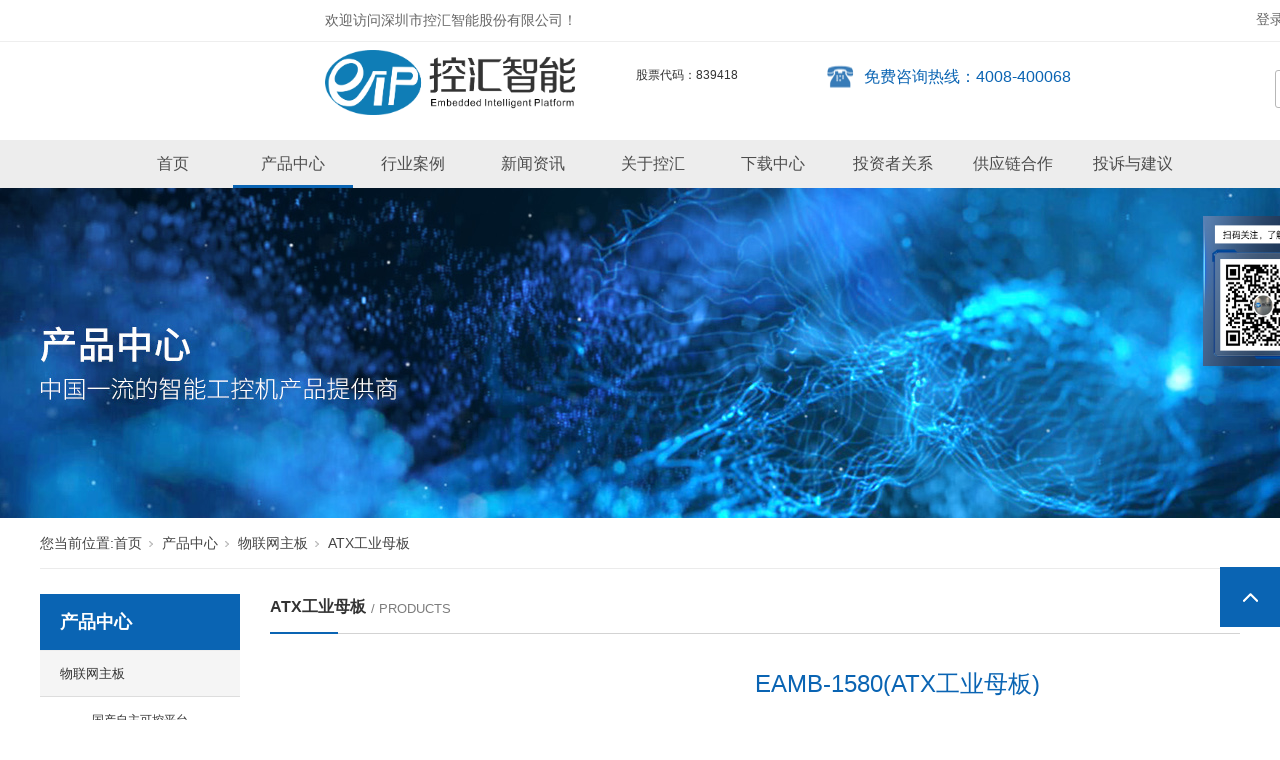

--- FILE ---
content_type: text/html;charset=utf-8
request_url: https://www.gkj-eip.com/prod_view.aspx?nid=3&typeid=215&id=188
body_size: 13208
content:
<!DOCTYPE html>


<html lang="zh-cn" xmlns="http://www.w3.org/1999/xhtml">
<head spw="768">

<title>EAMB-1580  工业母板 - 深圳市控汇智能股份有限公司</title> 
<meta name="description" content="广泛应用于工业自动化、智能交通、医疗设备、多媒体/广告、停车场、视频监控、网络安全等领域..."/>
<meta name="keywords" content="EAMB-1580(ATX工业母板),深圳市控汇智能股份有限公司"/>


<meta charset="utf-8" />
<meta name="renderer" content="webkit"/>
<meta http-equiv="X-UA-Compatible" content="chrome=1"/>
<meta id="WebViewport" name="viewport" content="width=device-width, initial-scale=1.0, minimum-scale=1.0, maximum-scale=1.0, user-scalable=no, viewport-fit=cover, minimal-ui"/>
<meta name="format-detection" content="telephone=no,email=no"/>
<meta name="applicable-device" content="pc,mobile"/>
<meta http-equiv="Cache-Control" content="no-transform"/>
<script type="text/javascript">(function(){if(window.outerWidth>1024||!window.addEventListener){return;}
var w=document.getElementById('WebViewport');var dw=w.content;var em=true;function orientation(){if(window.orientation!=0){var width,scale;if(em){if(screen.width<767){return;}
width=767;scale=1.06;}else{width=1201;scale=0.65;}
w.content='width='+width+'px, initial-scale='+scale+', minimum-scale='+scale+', maximum-scale='+scale+', user-scalable=no, viewport-fit=cover, minimal-ui';}else{if(em){w.content=dw;}else{var scale=screen.width<=320?'0.25':'0.3';w.content='width=1200px, initial-scale='+scale+', minimum-scale='+scale+', maximum-scale=1.0, user-scalable=no, viewport-fit=cover, minimal-ui';}}}
this.addEventListener('orientationchange',function(){if(/Apple/.test(navigator.vendor||'')||navigator.userAgent.indexOf('Safari')>=0){return;};setTimeout(function(){var fullscrren=window.fullscrren||document.fullscreen;if(!fullscrren)document.location.reload();},20);});orientation();})();</script>
<link rel="stylesheet" type="text/css" id="css__咨询弹窗" href="https://rc0.zihu.com/g5/M00/3E/93/CgAGbGh5snCAezOMAAAA3bcMiI4984.css" />
<link rel="stylesheet" type="text/css" id="css__头部隐藏一个栏目" href="https://rc0.zihu.com/g5/M00/3E/93/CgAGbGh5snCAGU3EAAAAOvcSTXw721.css" />
<link rel="stylesheet" type="text/css" id="slick.min.css" href="https://rc1.zihu.com/js/pb/slick-1.8.0/slick.min.css"/>
<link rel="stylesheet" type="text/css" id="respond_measure2" href="https://rc1.zihu.com/css/respond/site.respond.measure-tg-2.0.min.css"/><link rel="stylesheet" type="text/css" id="css__prod_view" href="https://rc0.zihu.com/g5/M00/47/41/CgAGbGkSlwyAFkQ7AAFlOg13XtY057.css"/><link rel="bookmark" href="/Images/logo.ico"/>
<link rel="shortcut icon" href="/Images/logo.ico"/>
<script type="text/javascript" id="visit" >var userAgent=navigator.userAgent;if(/MSIE\s+[5678]\./.test(userAgent)){location.href="/Admin/Design/Edition.html?type=2";};var _jtime=new Date();function jsLoad(){window.jLoad=new Date()-_jtime;}function jsError(){window.jLoad=-1;}
</script>

<script type="text/javascript" id="publicjs" src="https://rc1.zihu.com/js/pb/3/public.1.6.js" onload="jsLoad()" onerror="jsError()"></script>
</head>

<body class="xg_body">
<form method="get" action="/prod_view.aspx?id=188&nid=3&typeid=215" data-identify="021821821801452022062050144200204211014501982102080" id="form1" data-ntype="1" data-ptype="4" NavigateId="3">


<div class="xg_header" id="xg_header" role="banner" includeId="header0414931861912637410707685">



<section class="xg_section  p1768mf1768-00008" id="sf1768-00008">
<div class="container p1768mf1768-000080001" id="cf1768-000080001">
<div class="row">
<div class="col-sm-12 col-lg-12 hidden-sm p1768mf1768-0d15331839783a86e">
<div class="row">
<div class="col-sm-6 col-lg-10">
<div class="f409 p1768cf1768-013fdeda458fd187a p1768mf1768-013fdeda458fd187a" id="cf1768-013fdeda458fd187a" data-tag="409">
<div class="f409">
		<div id="company" class="company">
			<a href="index.aspx"></a>
		</div>
		<div class="f409_wrap">
			<ul class="reglogin">
				<li class="rllogin"><a href="#"></a></li>
				<span class="xian">|</span>
				<li class="rlreg"><a href="#"></a></li>
			</ul>
			<ul class="onlogin" style="display:none;">
				<li class="f409_olwel">
					<span class="onlogin1" name="onlogin1"></span>
				</li>
				<li class="f409_img">
					<a><img src="/Admin/Images/TourPic.jpg" title=""></a>
				</li>
                <div class="phone_box">
                	<li class="f409_olname">
                		<a id="loginedName" href="/member.aspx"></a>
                	</li>
                	<li class="f409_oltc">
                		<a id="loginout" href="javascript:void(0)"></a>
                	</li>
                </div>
			</ul>
		</div>
	</div>

</div></div>
<div class="col-sm-6 col-lg-2"><div id="if17680fef3c3a1ef9569bb" class="xg_html p1768mf1768-0fef3c3a1ef9569bb"><a href="http://en.gkj-eip.com" target="_blank"><p>English</p></a></div>
<div id="if17680880113cb4308cdff" class="xg_html p1768mf1768-0880113cb4308cdff"><p>China</p></div>
</div></div></div></div></div></section>

<section class="xg_section  p1768mf1768-00007" id="sf1768-00007">
<div class="container p1768mf1768-000070001" id="cf1768-000070001">
<div class="row">
<div class="col-sm-12 col-lg-12 p1768mf1768-0b65b634b48411c80">
<div class="row">
<div class="col-sm-12 col-lg-4 p1768mf1768-07cb7fe6f9494062e"><div class="xg_logo p1768mf1768-02581d438a06eb23a" logo="1"><h1><a href="/"><picture><source srcset="/Images/m_logo.png?t=20251112090432" media="(max-width: 768px)"><img src="/Images/logo.png?t=20251112090432" alt="深圳市控汇智能股份有限公司" title="深圳市控汇智能股份有限公司"></picture></a></h1></div><div id="if1768057c797f39af40b0d" class="xg_html p1768mf1768-057c797f39af40b0d"><p style="font-size: 12px;">股票代码：839418</p></div>
</div>
<div class="col-sm-12 col-lg-4 hidden-sm p1768mf1768-0c33107c94e19c02a"><div class="xg_text p1768mf1768-039449a3df749f1fd"><span>免费咨询热线：4008-400068</span></div>
</div>
<div class="col-sm-12 col-lg-4 hidden-sm"><div id="if1768050fd7f1ab4599927" class="xg_fsearch p1768mf1768-050fd7f1ab4599927" role="search" data-target="_self" data-navigateids="" data-searchtype="1" data-go="/search.aspx" data-btn="if176802e29c39f1038cb02">
<div class="row">
<div class="col-sm-12 col-lg-12"><div class="xg_ibtn p1768mf1768-02e29c39f1038cb02"><input id="if176802e29c39f1038cb02" type="button" value="  " /></div>
<div class="xg_itext p1768mf1768-00458b647f43b7435" form-field ="Key" data-field-search ="Key" label=""><input class="xg_itext_input" type="text" id="input_if176800458b647f43b7435" name="if176800458b647f43b7435"  value="" placeholder="请输入..."/><span class="xg_fierror"></span></div>
</div></div>
<div class="row">
<div class="col-sm-12 col-lg-12"></div></div></div>
</div></div></div></div></div></section>

<section class="xg_section  p1768mf1768-00002" id="sf1768-00002">
<div class="container p1768mf1768-000020001" id="cf1768-000020001">
<div class="row" id="rf1768_00b1844e9d6b22e07">
<div class="col-sm-12 col-lg-12 p1768mf1768-041189a7dd6583fa8"><div id="if176809c7b9eac72cb303e" class="xg_menu p1768mf1768-09c7b9eac72cb303e" role="navigation"  data-droptype="0" data-mobileshoweffect="0" data-mobilelisttype="0"><ul class="xg_menuUl hidden-sm">
<li class="xg_menuLi1" home='1'><div class="xg_menuTitle1"><a class="xg_menuA1" href="/" target="_self">首页</a></div></li>
<li data-nid="3" class="xg_menuLi1"><div class="xg_menuTitle1"><a class="xg_menuA1" href="/pro.aspx?nid=3" target="_self">产品中心</a></div></li>
<li data-nid="4" class="xg_menuLi1"><div class="xg_menuTitle1"><a class="xg_menuA1" href="/case_complex.aspx?nid=4" target="_self">行业案例</a></div></li>
<li data-nid="2" class="xg_menuLi1"><div class="xg_menuTitle1"><a class="xg_menuA1" href="/news_complex.aspx?nid=2" target="_self">新闻资讯</a></div></li>
<li data-nid="1" class="xg_menuLi1"><div class="xg_menuTitle1"><a class="xg_menuA1" href="/about_complex.aspx?nid=1" target="_self" rel="nofollow">关于控汇</a></div></li>
<li data-nid="14" class="xg_menuLi1"><div class="xg_menuTitle1"><a class="xg_menuA1" href="/down_complex.aspx?nid=14" target="_self">下载中心</a></div></li>
<li data-nid="27" class="xg_menuLi1"><div class="xg_menuTitle1"><a class="xg_menuA1" href="/enrollment_complex.aspx?nid=27" target="_self">网上商城</a></div></li>
<li data-nid="34" class="xg_menuLi1"><div class="xg_menuTitle1"><a class="xg_menuA1" href="/information_complex.aspx?nid=34" target="_self">投资者关系</a></div></li>
<li data-nid="9" class="xg_menuLi1"><div class="xg_menuTitle1"><a class="xg_menuA1" href="/feedback.aspx?nid=9" target="_self">供应链合作</a></div></li>
<li data-nid="30" class="xg_menuLi1"><div class="xg_menuTitle1"><a class="xg_menuA1" href="/help_complex.aspx?nid=30" target="_self">投诉与建议</a></div></li></ul><div class="xg_menuMobile hidden-lg"><div class="xg_memu_btn"></div><div class="xg_menuPanel"><ul class="xg_menuUl">
<li class="xg_menuLi1" home='1'><div class="xg_menuTitle1"><a class="xg_menuA1" href="/" target="_self">首页</a></div></li>
<li data-nid="3" class="xg_menuLi1"><div class="xg_menuTitle1"><a class="xg_menuA1" href="javascript:void(0)">产品中心</a></div>
<ul class="xg_menuUl2">
<li data-tid="74" class="xg_menuLi2"><div class="xg_menuTitle2"><a class="xg_menuA2" href="javascript:void(0)">物联网主板</a></div>
<ul class="xg_menuUl3">
<li data-tid="228" class="xg_menuLi3"><div class="xg_menuTitle3"><a class="xg_menuA3" href="/products.aspx?nid=3&typeid=228">国产自主可控平台</a></div></li>
<li data-tid="241" class="xg_menuLi3"><div class="xg_menuTitle3"><a class="xg_menuA3" href="/products.aspx?nid=3&typeid=241">ARM平台</a></div></li>
<li data-tid="215" class="xg_menuLi3"><div class="xg_menuTitle3"><a class="xg_menuA3" href="/products.aspx?nid=3&typeid=215">ATX工业母板</a></div></li>
<li data-tid="217" class="xg_menuLi3"><div class="xg_menuTitle3"><a class="xg_menuA3" href="/products.aspx?nid=3&typeid=217">Mini-ITX主板</a></div></li>
<li data-tid="187" class="xg_menuLi3"><div class="xg_menuTitle3"><a class="xg_menuA3" href="/products.aspx?nid=3&typeid=187">Thin-ITX工控板</a></div></li>
<li data-tid="180" class="xg_menuLi3"><div class="xg_menuTitle3"><a class="xg_menuA3" href="/products.aspx?nid=3&typeid=180">3.5寸工控板</a></div></li>
<li data-tid="179" class="xg_menuLi3"><div class="xg_menuTitle3"><a class="xg_menuA3" href="/products.aspx?nid=3&typeid=179">4寸工控板</a></div></li>
<li data-tid="181" class="xg_menuLi3"><div class="xg_menuTitle3"><a class="xg_menuA3" href="/products.aspx?nid=3&typeid=181">Nano-ITX工控板</a></div></li>
<li data-tid="182" class="xg_menuLi3"><div class="xg_menuTitle3"><a class="xg_menuA3" href="/products.aspx?nid=3&typeid=182">Pico-ITX工控板</a></div></li>
<li data-tid="188" class="xg_menuLi3"><div class="xg_menuTitle3"><a class="xg_menuA3" href="/products.aspx?nid=3&typeid=188">网络安全板卡</a></div></li>
<li data-tid="214" class="xg_menuLi3"><div class="xg_menuTitle3"><a class="xg_menuA3" href="/products.aspx?nid=3&typeid=214">CPU模块化扩展卡</a></div></li></ul></li>
<li data-tid="72" class="xg_menuLi2"><div class="xg_menuTitle2"><a class="xg_menuA2" href="javascript:void(0)">工控机</a></div>
<ul class="xg_menuUl3">
<li data-tid="190" class="xg_menuLi3"><div class="xg_menuTitle3"><a class="xg_menuA3" href="/products.aspx?nid=3&typeid=190">上架式工控机</a></div></li>
<li data-tid="172" class="xg_menuLi3"><div class="xg_menuTitle3"><a class="xg_menuA3" href="/products.aspx?nid=3&typeid=172">嵌入式工控机</a></div></li>
<li data-tid="173" class="xg_menuLi3"><div class="xg_menuTitle3"><a class="xg_menuA3" href="/products.aspx?nid=3&typeid=173">迷你工控机</a></div></li>
<li data-tid="175" class="xg_menuLi3"><div class="xg_menuTitle3"><a class="xg_menuA3" href="/products.aspx?nid=3&typeid=175">盒式工控机</a></div></li>
<li data-tid="174" class="xg_menuLi3"><div class="xg_menuTitle3"><a class="xg_menuA3" href="/products.aspx?nid=3&typeid=174">模块化工控机</a></div></li></ul></li>
<li data-tid="77" class="xg_menuLi2"><div class="xg_menuTitle2"><a class="xg_menuA2" href="javascript:void(0)">工业自动化</a></div>
<ul class="xg_menuUl3">
<li data-tid="226" class="xg_menuLi3"><div class="xg_menuTitle3"><a class="xg_menuA3" href="/products.aspx?nid=3&typeid=226">EtherCAT步进驱动器</a></div></li>
<li data-tid="243" class="xg_menuLi3"><div class="xg_menuTitle3"><a class="xg_menuA3" href="/products.aspx?nid=3&typeid=243">步进电机</a></div></li>
<li data-tid="242" class="xg_menuLi3"><div class="xg_menuTitle3"><a class="xg_menuA3" href="/products.aspx?nid=3&typeid=242">EtherCAT通讯协议转换器</a></div></li>
<li data-tid="227" class="xg_menuLi3"><div class="xg_menuTitle3"><a class="xg_menuA3" href="/products.aspx?nid=3&typeid=227">EtherCAT伺服驱动器</a></div></li>
<li data-tid="246" class="xg_menuLi3"><div class="xg_menuTitle3"><a class="xg_menuA3" href="/products.aspx?nid=3&typeid=246">EtherCAT数字IO及混合信号控制器</a></div></li>
<li data-tid="160" class="xg_menuLi3"><div class="xg_menuTitle3"><a class="xg_menuA3" href="/products.aspx?nid=3&typeid=160">串口IO控制卡</a></div></li>
<li data-tid="192" class="xg_menuLi3"><div class="xg_menuTitle3"><a class="xg_menuA3" href="/products.aspx?nid=3&typeid=192">光源控制器</a></div></li>
<li data-tid="191" class="xg_menuLi3"><div class="xg_menuTitle3"><a class="xg_menuA3" href="/products.aspx?nid=3&typeid=191">运动控制产品</a></div></li></ul></li>
<li data-tid="197" class="xg_menuLi2"><div class="xg_menuTitle2"><a class="xg_menuA2" href="/products.aspx?nid=3&typeid=197">图像采集卡</a></div></li>
<li data-tid="198" class="xg_menuLi2"><div class="xg_menuTitle2"><a class="xg_menuA2" href="/products.aspx?nid=3&typeid=198">HMI人机界面</a></div></li>
<li data-tid="115" class="xg_menuLi2"><div class="xg_menuTitle2"><a class="xg_menuA2" href="/products.aspx?nid=3&typeid=115">工业以太网交换机</a></div></li></ul></li>
<li data-nid="4" class="xg_menuLi1"><div class="xg_menuTitle1"><a class="xg_menuA1" href="javascript:void(0)">行业案例</a></div>
<ul class="xg_menuUl2">
<li data-tid="29" class="xg_menuLi2"><div class="xg_menuTitle2"><a class="xg_menuA2" href="/case.aspx?nid=4&typeid=29">案例中心</a></div></li></ul></li>
<li data-nid="2" class="xg_menuLi1"><div class="xg_menuTitle1"><a class="xg_menuA1" href="javascript:void(0)">新闻资讯</a></div>
<ul class="xg_menuUl2">
<li data-tid="5" class="xg_menuLi2"><div class="xg_menuTitle2"><a class="xg_menuA2" href="/news.aspx?nid=2&typeid=5">行业资讯</a></div></li></ul></li>
<li data-nid="1" class="xg_menuLi1"><div class="xg_menuTitle1"><a class="xg_menuA1" href="javascript:void(0)">关于控汇</a></div>
<ul class="xg_menuUl2">
<li data-tid="161" class="xg_menuLi2"><div class="xg_menuTitle2"><a class="xg_menuA2" href="/about.aspx?nid=1&typeid=161" rel="nofollow">关于控汇</a></div></li>
<li data-tid="158" class="xg_menuLi2"><div class="xg_menuTitle2"><a class="xg_menuA2" href="/about.aspx?nid=1&typeid=158" rel="nofollow">联系控汇</a></div></li>
<li data-tid="157" class="xg_menuLi2"><div class="xg_menuTitle2"><a class="xg_menuA2" href="/about.aspx?nid=1&typeid=157" rel="nofollow">OEM定制流程</a></div></li>
<li data-tid="159" class="xg_menuLi2"><div class="xg_menuTitle2"><a class="xg_menuA2" href="/about.aspx?nid=1&typeid=159" rel="nofollow">加入团队</a></div></li>
<li data-tid="160" class="xg_menuLi2"><div class="xg_menuTitle2"><a class="xg_menuA2" href="/about.aspx?nid=1&typeid=160" rel="nofollow">公司前台</a></div></li></ul></li>
<li data-nid="14" class="xg_menuLi1"><div class="xg_menuTitle1"><a class="xg_menuA1" href="javascript:void(0)">下载中心</a></div>
<ul class="xg_menuUl2">
<li data-tid="11" class="xg_menuLi2"><div class="xg_menuTitle2"><a class="xg_menuA2" href="javascript:void(0)">下载中心</a></div>
<ul class="xg_menuUl3">
<li data-tid="16" class="xg_menuLi3"><div class="xg_menuTitle3"><a class="xg_menuA3" href="/down.aspx?nid=14&typeid=16">产品驱动</a></div></li>
<li data-tid="14" class="xg_menuLi3"><div class="xg_menuTitle3"><a class="xg_menuA3" href="/down.aspx?nid=14&typeid=14">使用手册</a></div></li>
<li data-tid="13" class="xg_menuLi3"><div class="xg_menuTitle3"><a class="xg_menuA3" href="/down.aspx?nid=14&typeid=13">产品型录</a></div></li></ul></li></ul></li>
<li data-nid="27" class="xg_menuLi1"><div class="xg_menuTitle1"><a class="xg_menuA1" href="javascript:void(0)">网上商城</a></div>
<ul class="xg_menuUl2">
<li data-tid="67" class="xg_menuLi2"><div class="xg_menuTitle2"><a class="xg_menuA2" href="/enrollment.aspx?nid=27&typeid=67">招生信息</a></div></li></ul></li>
<li data-nid="34" class="xg_menuLi1"><div class="xg_menuTitle1"><a class="xg_menuA1" href="javascript:void(0)">投资者关系</a></div>
<ul class="xg_menuUl2">
<li data-tid="163" class="xg_menuLi2"><div class="xg_menuTitle2"><a class="xg_menuA2" href="/information.aspx?nid=34&typeid=163" rel="nofollow">临时公告</a></div></li>
<li data-tid="164" class="xg_menuLi2"><div class="xg_menuTitle2"><a class="xg_menuA2" href="/information.aspx?nid=34&typeid=164" rel="nofollow">定期公告</a></div></li>
<li data-tid="165" class="xg_menuLi2"><div class="xg_menuTitle2"><a class="xg_menuA2" href="/tzzgl.aspx?nid=34&typeid=165">投资者管理部门</a></div></li></ul></li>
<li data-nid="9" class="xg_menuLi1"><div class="xg_menuTitle1"><a class="xg_menuA1" href="/feedback.aspx?nid=9" target="_self">供应链合作</a></div></li>
<li data-nid="30" class="xg_menuLi1"><div class="xg_menuTitle1"><a class="xg_menuA1" href="/help_complex.aspx?nid=30" target="_self">投诉与建议</a></div></li></ul><div class="xg_menuShade"></div></div></div></div>
</div></div></div></section>

<section class="xg_section  bregionauto" id="sf1768-00010">
<div class="container p1768mf1768-000100001" id="cf1768-000100001">
<div class="row">
<div class="col-sm-12 col-lg-12 p1768mf1768-081c0e0375366654c">
<div class="row">
<div class="col-sm-12 col-lg-3">
<div class="row">
<div class="col-sm-12 col-lg-12"><div class="xg_text p1768mf1768-086d3e1caa1fa8795"><a href="/about_complex.aspx?nid=1" rel="nofollow" target="_self"><span>关于控汇</span></a></div>
<div class="xg_img p1768mf1768-0a05befb6b213d35a"><img data-src="https://rc0.zihu.com/g1/M00/04/E2/CgAGTF0LRRCAG7IuAAAA08i6q0I410.png" /></div>
</div></div></div>
<div class="col-sm-12 col-lg-3"><div class="xg_text p1768mf1768-07395526228b1495d"><a href="/contact_complex.aspx?nid=7" rel="nofollow" target="_self"><span>联系控汇</span></a></div>
<div class="xg_img p1768mf1768-01c61e3ac8efb71b3"><img data-src="https://rc0.zihu.com/g1/M00/04/E2/CgAGTF0LRRCAG7IuAAAA08i6q0I410.png" /></div>
</div>
<div class="col-sm-12 col-lg-3"><div class="xg_text p1768mf1768-00d6a19df0ca8ce9d"><a href="/job.aspx?nid=11" target="_self"><span>加入团队</span></a></div>
<div class="xg_img p1768mf1768-0adc65161a02283ac"><img data-src="https://rc0.zihu.com/g1/M00/04/E2/CgAGTF0LRRCAG7IuAAAA08i6q0I410.png" /></div>
</div>
<div class="col-sm-12 col-lg-3"></div></div></div></div></div></section>

<section class="xg_section  bregionauto" id="sf1768-00009">
<div class="container p1768mf1768-000090001" id="cf1768-000090001">
<div class="row">
<div class="col-sm-12 col-lg-12 p1768mf1768-0b143f1cc73527775">
<div class="row">
<div class="col-sm-12 col-lg-3">
<div class="row">
<div class="col-sm-12 col-lg-12"><div class="xg_text p1768mf1768-04894d6ae0238823e"><a href="https://eipaf.tmall.com/" target="_blank"><span>控汇天猫旗舰店</span></a></div>
<div class="xg_img p1768mf1768-00668db4bb4cb4cf6"><img data-src="https://rc0.zihu.com/g1/M00/04/E2/CgAGTF0LRRCAG7IuAAAA08i6q0I410.png" /></div>
</div></div></div>
<div class="col-sm-12 col-lg-3">
<div class="row">
<div class="col-sm-12 col-lg-12"><div class="xg_text p1768mf1768-0d5f5739f1103e704"><a href="https://mall.jd.com/index-88010.html" target="_blank"><span>控汇京东旗舰店</span></a></div>
<div class="xg_img p1768mf1768-06a228a18fb63b0ce"><img data-src="https://rc0.zihu.com/g1/M00/04/E2/CgAGTF0LRRCAG7IuAAAA08i6q0I410.png" /></div>
</div></div></div>
<div class="col-sm-12 col-lg-3">
<div class="row">
<div class="col-sm-12 col-lg-12"><div class="xg_text p1768mf1768-0ed4f56f022115086"><a href="https://m.1688.com/winport/wuyc68.html?memberId=wuyc68" target="_blank"><span>控汇线上微商城</span></a></div>
<div class="xg_img p1768mf1768-084d833d2b15ef971"><img data-src="https://rc0.zihu.com/g1/M00/04/E2/CgAGTF0LRRCAG7IuAAAA08i6q0I410.png" /></div>
</div></div></div>
<div class="col-sm-12 col-lg-3"></div></div></div></div></div></section>

<section class="xg_section  bregionauto" id="sf1768-00005">
<div class="container p1768mf1768-000050001" id="cf1768-000050001">
<div class="row">
<div class="col-sm-12 col-lg-12 p1768mf1768-0341bbe810ac93f8b">
<div class="row">
<div class="col-sm-12 col-lg-3 p1768mf1768-0c9cfad1e859da307">
<div class="row">
<div class="col-sm-12 col-lg-12"><div class="xg_text p1768mf1768-0d0d9c0882c6f6de2" data-id='74'><span>物联网主板</span></div>
<div class="xg_img p1768mf1768-0a7b5f2b64915bac7"><img data-src="https://rc0.zihu.com/g1/M00/04/E2/CgAGTF0LRRCAG7IuAAAA08i6q0I410.png" /></div>
</div></div>
<div class="row">
<div class="col-sm-12 col-lg-12"><div id="if176804d87a7e3d69675db" class="xg_list p1768mf1768-04d87a7e3d69675db" data-nid="3" data-ntype="1" data-dtype="2"><div class="data_row row"><div class="data_col col-lg-12 col-sm-4">
<div class="row">
<div class="col-sm-12 col-lg-12"><div class="xg_text p1768mf1768-03100887ed919fd51"><a href="/products.aspx?nid=3&typeid=228" target="_self"><span>国产自主可控平台</span></a></div>
</div></div></div>
<div class="data_col col-lg-12 col-sm-4">
<div class="row">
<div class="col-sm-12 col-lg-12"><div class="xg_text p1768mf1768-03100887ed919fd51"><a href="/products.aspx?nid=3&typeid=241" target="_self"><span>ARM平台</span></a></div>
</div></div></div>
<div class="data_col col-lg-12 col-sm-4">
<div class="row">
<div class="col-sm-12 col-lg-12"><div class="xg_text p1768mf1768-03100887ed919fd51"><a href="/products.aspx?nid=3&typeid=215" target="_self"><span>ATX工业母板</span></a></div>
</div></div></div>
<div class="data_col col-lg-12 col-sm-4">
<div class="row">
<div class="col-sm-12 col-lg-12"><div class="xg_text p1768mf1768-03100887ed919fd51"><a href="/products.aspx?nid=3&typeid=217" target="_self"><span>Mini-ITX主板</span></a></div>
</div></div></div>
<div class="data_col col-lg-12 col-sm-4">
<div class="row">
<div class="col-sm-12 col-lg-12"><div class="xg_text p1768mf1768-03100887ed919fd51"><a href="/products.aspx?nid=3&typeid=187" target="_self"><span>Thin-ITX工控板</span></a></div>
</div></div></div>
<div class="data_col col-lg-12 col-sm-4">
<div class="row">
<div class="col-sm-12 col-lg-12"><div class="xg_text p1768mf1768-03100887ed919fd51"><a href="/products.aspx?nid=3&typeid=180" target="_self"><span>3.5寸工控板</span></a></div>
</div></div></div>
<div class="data_col col-lg-12 col-sm-4">
<div class="row">
<div class="col-sm-12 col-lg-12"><div class="xg_text p1768mf1768-03100887ed919fd51"><a href="/products.aspx?nid=3&typeid=179" target="_self"><span>4寸工控板</span></a></div>
</div></div></div>
<div class="data_col col-lg-12 col-sm-4">
<div class="row">
<div class="col-sm-12 col-lg-12"><div class="xg_text p1768mf1768-03100887ed919fd51"><a href="/products.aspx?nid=3&typeid=181" target="_self"><span>Nano-ITX工控板</span></a></div>
</div></div></div>
<div class="data_col col-lg-12 col-sm-4">
<div class="row">
<div class="col-sm-12 col-lg-12"><div class="xg_text p1768mf1768-03100887ed919fd51"><a href="/products.aspx?nid=3&typeid=182" target="_self"><span>Pico-ITX工控板</span></a></div>
</div></div></div>
<div class="data_col col-lg-12 col-sm-4">
<div class="row">
<div class="col-sm-12 col-lg-12"><div class="xg_text p1768mf1768-03100887ed919fd51"><a href="/products.aspx?nid=3&typeid=188" target="_self"><span>网络安全板卡</span></a></div>
</div></div></div>
<div class="data_col col-lg-12 col-sm-4">
<div class="row">
<div class="col-sm-12 col-lg-12"><div class="xg_text p1768mf1768-03100887ed919fd51"><a href="/products.aspx?nid=3&typeid=214" target="_self"><span>CPU模块化扩展卡</span></a></div>
</div></div></div>
</div></div>
</div></div>
<div class="row">
<div class="col-sm-12 col-lg-12 p1768mf1768-0af95101b5cdd6dd6"><div class="xg_text p1768mf1768-0480d24e977e9d4c9"><span>驱动器系列</span></div>
<div class="xg_img p1768mf1768-0ddc287d4f8d21950"><img data-src="https://rc0.zihu.com/g1/M00/04/E2/CgAGTF0LRRCAG7IuAAAA08i6q0I410.png" /></div>
</div></div>
<div class="row">
<div class="col-sm-12 col-lg-12"><div id="if17680b72402240548e18d" class="xg_list p1768mf1768-0b72402240548e18d" data-nid="3" data-ntype="1" data-dtype="2"><div class="data_row row"><div class="data_col col-lg-12 col-sm-4">
<div class="row">
<div class="col-sm-12 col-lg-12"><div class="xg_text p1768mf1768-076f65508771c7446"><a href="/products.aspx?nid=3&typeid=226" target="_self"><span>EtherCAT步进驱动器</span></a></div>
</div></div></div>
<div class="data_col col-lg-12 col-sm-4">
<div class="row">
<div class="col-sm-12 col-lg-12"><div class="xg_text p1768mf1768-076f65508771c7446"><a href="/products.aspx?nid=3&typeid=227" target="_self"><span>EtherCAT伺服驱动器</span></a></div>
</div></div></div>
<div class="data_col col-lg-12 col-sm-4">
<div class="row">
<div class="col-sm-12 col-lg-12"><div class="xg_text p1768mf1768-076f65508771c7446"><a href="/products.aspx?nid=3&typeid=115" target="_self"><span>工业以太网交换机</span></a></div>
</div></div></div>
</div></div>
</div></div></div>
<div class="col-sm-12 col-lg-3 p1768mf1768-0e589acc03ec950fd">
<div class="row">
<div class="col-sm-12 col-lg-12"><div class="xg_text p1768mf1768-0312a295a1cf74aa1"><span>工控机</span></div>
<div class="xg_img p1768mf1768-0e391e35d5eeb408f"><img data-src="https://rc0.zihu.com/g1/M00/04/E2/CgAGTF0LRRCAG7IuAAAA08i6q0I410.png" /></div>
</div></div>
<div class="row">
<div class="col-sm-12 col-lg-12"><div id="if17680e72cf413b13de8b5" class="xg_list p1768mf1768-0e72cf413b13de8b5" data-nid="3" data-ntype="1" data-dtype="2"><div class="data_row row"><div class="data_col col-lg-12 col-sm-4">
<div class="row">
<div class="col-sm-12 col-lg-12"><div class="xg_text p1768mf1768-03cca818e0c624b19"><a href="/products.aspx?nid=3&typeid=190" target="_self"><span>上架式工控机</span></a></div>
</div></div></div>
<div class="data_col col-lg-12 col-sm-4">
<div class="row">
<div class="col-sm-12 col-lg-12"><div class="xg_text p1768mf1768-03cca818e0c624b19"><a href="/products.aspx?nid=3&typeid=172" target="_self"><span>嵌入式工控机</span></a></div>
</div></div></div>
<div class="data_col col-lg-12 col-sm-4">
<div class="row">
<div class="col-sm-12 col-lg-12"><div class="xg_text p1768mf1768-03cca818e0c624b19"><a href="/products.aspx?nid=3&typeid=173" target="_self"><span>迷你工控机</span></a></div>
</div></div></div>
<div class="data_col col-lg-12 col-sm-4">
<div class="row">
<div class="col-sm-12 col-lg-12"><div class="xg_text p1768mf1768-03cca818e0c624b19"><a href="/products.aspx?nid=3&typeid=175" target="_self"><span>盒式工控机</span></a></div>
</div></div></div>
<div class="data_col col-lg-12 col-sm-4">
<div class="row">
<div class="col-sm-12 col-lg-12"><div class="xg_text p1768mf1768-03cca818e0c624b19"><a href="/products.aspx?nid=3&typeid=174" target="_self"><span>模块化工控机</span></a></div>
</div></div></div>
</div></div>
</div></div>
<div class="row">
<div class="col-sm-12 col-lg-12 p1768mf1768-04ae95fc35823f01d"><div class="xg_text p1768mf1768-0c60c3224861d8041"><span>ARM(国产化)</span></div>
<div class="xg_img p1768mf1768-0bec4777edeba1d88"><img data-src="https://rc0.zihu.com/g1/M00/04/E2/CgAGTF0LRRCAG7IuAAAA08i6q0I410.png" /></div>
</div></div>
<div class="row">
<div class="col-sm-12 col-lg-12"><div id="if176801f4b809d3d50143f" class="xg_list p1768mf1768-01f4b809d3d50143f" data-nid="3" data-ntype="1" data-dtype="2"><div class="data_row row"><div class="data_col col-lg-12 col-sm-12"><div class="xg_data_notdata">暂无数据</div></div></div></div>
</div></div></div>
<div class="col-sm-12 col-lg-3 p1768mf1768-074727c4b6e33e64c">
<div class="row">
<div class="col-sm-12 col-lg-12"><div class="xg_text p1768mf1768-010beedeab16efb29"><span>控制器系列</span></div>
<div class="xg_img p1768mf1768-0548f5673306d468a"><img data-src="https://rc0.zihu.com/g1/M00/04/E2/CgAGTF0LRRCAG7IuAAAA08i6q0I410.png" /></div>
</div></div>
<div class="row">
<div class="col-sm-12 col-lg-12"><div id="if1768064d19fcd2e7ed13e" class="xg_list p1768mf1768-064d19fcd2e7ed13e" data-nid="3" data-ntype="1" data-dtype="2"><div class="data_row row"><div class="data_col col-lg-12 col-sm-4">
<div class="row">
<div class="col-sm-12 col-lg-12"><div class="xg_text p1768mf1768-032570c832ef2f2b9"><a href="/products.aspx?nid=3&typeid=171" target="_self"><span>I/O控制</span></a></div>
</div></div></div>
</div></div>
</div></div>
<div class="row">
<div class="col-sm-12 col-lg-12 p1768mf1768-00f57f90ee872f7f8"><div class="xg_text p1768mf1768-09eda3fa36e1b6cf5"><span>HMI人机界面</span></div>
<div class="xg_img p1768mf1768-004dcd7421c39a99f"><img data-src="https://rc0.zihu.com/g1/M00/04/E2/CgAGTF0LRRCAG7IuAAAA08i6q0I410.png" /></div>
</div></div>
<div class="row">
<div class="col-sm-12 col-lg-12"><div id="if1768033f56513373046f5" class="xg_list p1768mf1768-033f56513373046f5" data-nid="3" data-ntype="1" data-dtype="2"><div class="data_row row"><div class="data_col col-lg-12 col-sm-4">
<div class="row">
<div class="col-sm-12 col-lg-12"><div class="xg_text p1768mf1768-0002df0b11fed5f69"><a href="/products.aspx?nid=3&typeid=207" target="_self"><span>工业平板</span></a></div>
</div></div></div>
<div class="data_col col-lg-12 col-sm-4">
<div class="row">
<div class="col-sm-12 col-lg-12"><div class="xg_text p1768mf1768-0002df0b11fed5f69"><a href="/products.aspx?nid=3&typeid=208" target="_self"><span>工业一体机显示器</span></a></div>
</div></div></div>
<div class="data_col col-lg-12 col-sm-4">
<div class="row">
<div class="col-sm-12 col-lg-12"><div class="xg_text p1768mf1768-0002df0b11fed5f69"><a href="/products.aspx?nid=3&typeid=209" target="_self"><span>工业显示器</span></a></div>
</div></div></div>
</div></div>
</div></div></div>
<div class="col-sm-12 col-lg-3 p1768mf1768-001bff99709457f69">
<div class="row">
<div class="col-sm-12 col-lg-12"><div class="xg_text p1768mf1768-08121b6b5d449948c"><span>图像采集卡</span></div>
<div class="xg_img p1768mf1768-0fd264733a91e502c"><img data-src="https://rc0.zihu.com/g1/M00/04/E2/CgAGTF0LRRCAG7IuAAAA08i6q0I410.png" /></div>
</div></div>
<div class="row">
<div class="col-sm-12 col-lg-12"><div id="if17680dee7bd934e523394" class="xg_list p1768mf1768-0dee7bd934e523394" data-nid="3" data-ntype="1" data-dtype="2"><div class="data_row row"><div class="data_col col-lg-12 col-sm-4">
<div class="row">
<div class="col-sm-12 col-lg-12"><div class="xg_text p1768mf1768-07e72cb8510d084a3"><a href="/products.aspx?nid=3&typeid=203" target="_self"><span>USB采集卡</span></a></div>
</div></div></div>
<div class="data_col col-lg-12 col-sm-4">
<div class="row">
<div class="col-sm-12 col-lg-12"><div class="xg_text p1768mf1768-07e72cb8510d084a3"><a href="/products.aspx?nid=3&typeid=238" target="_self"><span>其他</span></a></div>
</div></div></div>
<div class="data_col col-lg-12 col-sm-4">
<div class="row">
<div class="col-sm-12 col-lg-12"><div class="xg_text p1768mf1768-07e72cb8510d084a3"><a href="/products.aspx?nid=3&typeid=239" target="_self"><span>千兆网络卡</span></a></div>
</div></div></div>
<div class="data_col col-lg-12 col-sm-4">
<div class="row">
<div class="col-sm-12 col-lg-12"><div class="xg_text p1768mf1768-07e72cb8510d084a3"><a href="/products.aspx?nid=3&typeid=240" target="_self"><span>万兆网络卡</span></a></div>
</div></div></div>
</div></div>
</div></div>
<div class="row">
<div class="col-sm-12 col-lg-12 p1768mf1768-01c27e27cbc864a99"><div class="xg_img p1768mf1768-0039b2cce744e9700"><img data-src="https://rc0.zihu.com/g1/M00/04/E2/CgAGTF0LRRCAG7IuAAAA08i6q0I410.png" /></div>
</div></div>
<div class="row">
<div class="col-sm-12 col-lg-12"><div id="if1768014b0bcedda549b5d" class="xg_list p1768mf1768-014b0bcedda549b5d" data-nid="3" data-ntype="1" data-dtype="2"><div class="data_row row"><div class="data_col col-lg-12 col-sm-12"><div class="xg_data_notdata">暂无数据</div></div></div></div>
</div></div>
<div class="row">
<div class="col-sm-12 col-lg-12 p1768mf1768-07092a07a6e400c20"><div class="xg_img p1768mf1768-08abe8905e53a2520"><img data-src="https://rc0.zihu.com/g1/M00/04/E2/CgAGTF0LRRCAG7IuAAAA08i6q0I410.png" /></div>
</div></div>
<div class="row">
<div class="col-sm-12 col-lg-12"><div id="if1768011f12b8191c2d562" class="xg_list p1768mf1768-011f12b8191c2d562" data-nid="3" data-ntype="1" data-dtype="2"><div class="data_row row"><div class="data_col col-lg-12 col-sm-12"><div class="xg_data_notdata">暂无数据</div></div></div></div>
</div></div>
<div class="row">
<div class="col-sm-12 col-lg-12 p1768mf1768-004774bb965bd1afb"><div class="xg_text p1768mf1768-054e811d2d728e8f9"><span>应用计算平台</span></div>
<div class="xg_img p1768mf1768-0e99911864770e231"><img data-src="https://rc0.zihu.com/g1/M00/04/E2/CgAGTF0LRRCAG7IuAAAA08i6q0I410.png" /></div>
</div></div>
<div class="row">
<div class="col-sm-12 col-lg-12"><div id="if176802625631b7ea05799" class="xg_list p1768mf1768-02625631b7ea05799" data-nid="3" data-ntype="1" data-dtype="2"><div class="data_row row"><div class="data_col col-lg-12 col-sm-12"><div class="xg_data_notdata">暂无数据</div></div></div></div>
</div></div></div></div></div></div></div></section>
</div><div class="xg_banner" id="xg_banner" width="100%">

<section class="xg_section  p1773m40001" id="s40001">
<div class="container p1773m400010001" id="c400010001">
<div class="row">
<div class="col-sm-12 col-lg-12"><div id="i6d4bef526313b8fa" class="xg_abanner p1773m6d4bef526313b8fa slick.min.css slider single-item-rtl" data-loop="1" data-grabcursor="1" data-dots="0" data-arrows="0" data-scalheight="250" data-effect="1" data-speed="0" data-mobilarrow="0" data-adaptive="0" data-height="330" data-width="1920" style="overflow: hidden;">
<div class="xg_banner_item"><div class="xg_banner_img"><img data-src="https://rc0.zihu.com/g1/M00/10/A4/CgAGS10lql6Aej7lAAPYJGV2DDQ582.jpg,https://rc0.zihu.com/g1/M00/1D/BA/CgAGTF1AHZWAX2FpAAMGTm89TVc040.jpg" /></div>
<div class="container"></div></div>
</div>
</div></div></div></section>
</div>
<div class="xg_content" id="xg_content" role="main">

<section class="xg_section  p1773m50005" id="s50005">
<div class="container" id="c500050001">
<div class="row">
<div class="col-sm-12 col-lg-12 hidden-sm p1773m4e1e366d8e67611e"><div class="xg_crumbs p1773ma61c4872b6ceb113"><span class="xg_crumbs_item"><span class="xg_crumbs_prefix" data-label="text-prefix">您当前位置:</span><a class="xg_crumbs_a" href="/" target="_self">首页</a></span><span class="xg_crumbs_span"></span><span class="xg_crumbs_item"><a class="xg_crumbs_a" href="/pro.aspx?nid=3" target="_self">产品中心</a></span><span class="xg_crumbs_span"></span><span class="xg_crumbs_item"><a class="xg_crumbs_a" href="/products.aspx?nid=3&typeid=74">物联网主板</a></span><span class="xg_crumbs_span"></span><span class="xg_crumbs_item"><a class="xg_crumbs_a" href="/products.aspx?nid=3&typeid=215">ATX工业母板</a></span></div>
</div></div></div></section>

<section class="xg_section  p1773m50004" id="s50004">
<div class="container" id="c500040001">
<div class="row">
<div class="col-sm-12 col-lg-2">
<div class="row">
<div class="col-sm-12 col-lg-12 hidden-sm"><div class="xg_text p1773mf8bd21927b31375e"><span>产品中心</span></div>
</div></div>
<div class="row">
<div class="col-sm-12 col-lg-12 hidden-sm"><div id="i578d5467d0ba15dc" class="xg_tMenu3 xg_tMenu p1773m578d5467d0ba15dc" data-urlinlastlevel="0">
<ul class="xg_tMenuUl1" data-curparents="74">
<li data-tid="74" class="xg_tMenuLi1"><div class="xg_tTitle1"><a class="xg_tMenuA1" href="/products.aspx?nid=3&typeid=74">物联网主板</a></div>
<ul class="xg_tMenuUl2">
<li data-tid="228" class="xg_tMenuLi2"><div class="xg_tTitle2"><a class="xg_tMenuA2" href="/products.aspx?nid=3&typeid=228">国产自主可控平台</a></div></li>
<li data-tid="241" class="xg_tMenuLi2"><div class="xg_tTitle2"><a class="xg_tMenuA2" href="/products.aspx?nid=3&typeid=241">ARM平台</a></div></li>
<li data-tid="215" class="xg_tMenuLi2"><div class="xg_tTitle2"><a class="xg_tMenuA2" href="/products.aspx?nid=3&typeid=215">ATX工业母板</a></div></li>
<li data-tid="217" class="xg_tMenuLi2"><div class="xg_tTitle2"><a class="xg_tMenuA2" href="/products.aspx?nid=3&typeid=217">Mini-ITX主板</a></div></li>
<li data-tid="187" class="xg_tMenuLi2"><div class="xg_tTitle2"><a class="xg_tMenuA2" href="/products.aspx?nid=3&typeid=187">Thin-ITX工控板</a></div></li>
<li data-tid="180" class="xg_tMenuLi2"><div class="xg_tTitle2"><a class="xg_tMenuA2" href="/products.aspx?nid=3&typeid=180">3.5寸工控板</a></div></li>
<li data-tid="179" class="xg_tMenuLi2"><div class="xg_tTitle2"><a class="xg_tMenuA2" href="/products.aspx?nid=3&typeid=179">4寸工控板</a></div></li>
<li data-tid="181" class="xg_tMenuLi2"><div class="xg_tTitle2"><a class="xg_tMenuA2" href="/products.aspx?nid=3&typeid=181">Nano-ITX工控板</a></div></li>
<li data-tid="182" class="xg_tMenuLi2"><div class="xg_tTitle2"><a class="xg_tMenuA2" href="/products.aspx?nid=3&typeid=182">Pico-ITX工控板</a></div></li>
<li data-tid="188" class="xg_tMenuLi2"><div class="xg_tTitle2"><a class="xg_tMenuA2" href="/products.aspx?nid=3&typeid=188">网络安全板卡</a></div></li>
<li data-tid="214" class="xg_tMenuLi2"><div class="xg_tTitle2"><a class="xg_tMenuA2" href="/products.aspx?nid=3&typeid=214">CPU模块化扩展卡</a></div></li></ul></li>
<li data-tid="72" class="xg_tMenuLi1"><div class="xg_tTitle1"><a class="xg_tMenuA1" href="/products.aspx?nid=3&typeid=72">工控机</a></div>
<ul class="xg_tMenuUl2">
<li data-tid="190" class="xg_tMenuLi2"><div class="xg_tTitle2"><a class="xg_tMenuA2" href="/products.aspx?nid=3&typeid=190">上架式工控机</a></div></li>
<li data-tid="172" class="xg_tMenuLi2"><div class="xg_tTitle2"><a class="xg_tMenuA2" href="/products.aspx?nid=3&typeid=172">嵌入式工控机</a></div></li>
<li data-tid="173" class="xg_tMenuLi2"><div class="xg_tTitle2"><a class="xg_tMenuA2" href="/products.aspx?nid=3&typeid=173">迷你工控机</a></div></li>
<li data-tid="175" class="xg_tMenuLi2"><div class="xg_tTitle2"><a class="xg_tMenuA2" href="/products.aspx?nid=3&typeid=175">盒式工控机</a></div></li>
<li data-tid="174" class="xg_tMenuLi2"><div class="xg_tTitle2"><a class="xg_tMenuA2" href="/products.aspx?nid=3&typeid=174">模块化工控机</a></div></li></ul></li>
<li data-tid="77" class="xg_tMenuLi1"><div class="xg_tTitle1"><a class="xg_tMenuA1" href="/products.aspx?nid=3&typeid=77">工业自动化</a></div>
<ul class="xg_tMenuUl2">
<li data-tid="226" class="xg_tMenuLi2"><div class="xg_tTitle2"><a class="xg_tMenuA2" href="/products.aspx?nid=3&typeid=226">EtherCAT步进驱动器</a></div></li>
<li data-tid="243" class="xg_tMenuLi2"><div class="xg_tTitle2"><a class="xg_tMenuA2" href="/products.aspx?nid=3&typeid=243">步进电机</a></div></li>
<li data-tid="242" class="xg_tMenuLi2"><div class="xg_tTitle2"><a class="xg_tMenuA2" href="/products.aspx?nid=3&typeid=242">EtherCAT通讯协议转换器</a></div></li>
<li data-tid="227" class="xg_tMenuLi2"><div class="xg_tTitle2"><a class="xg_tMenuA2" href="/products.aspx?nid=3&typeid=227">EtherCAT伺服驱动器</a></div></li>
<li data-tid="246" class="xg_tMenuLi2"><div class="xg_tTitle2"><a class="xg_tMenuA2" href="/products.aspx?nid=3&typeid=246">EtherCAT数字IO及混合信号控制器</a></div></li>
<li data-tid="160" class="xg_tMenuLi2"><div class="xg_tTitle2"><a class="xg_tMenuA2" href="/products.aspx?nid=3&typeid=160">串口IO控制卡</a></div></li>
<li data-tid="192" class="xg_tMenuLi2"><div class="xg_tTitle2"><a class="xg_tMenuA2" href="/products.aspx?nid=3&typeid=192">光源控制器</a></div></li>
<li data-tid="191" class="xg_tMenuLi2"><div class="xg_tTitle2"><a class="xg_tMenuA2" href="/products.aspx?nid=3&typeid=191">运动控制产品</a></div></li></ul></li>
<li data-tid="197" class="xg_tMenuLi1"><div class="xg_tTitle1"><a class="xg_tMenuA1" href="/products.aspx?nid=3&typeid=197">图像采集卡</a></div>
<ul class="xg_tMenuUl2">
<li data-tid="203" class="xg_tMenuLi2"><div class="xg_tTitle2"><a class="xg_tMenuA2" href="/products.aspx?nid=3&typeid=203">USB采集卡</a></div></li>
<li data-tid="240" class="xg_tMenuLi2"><div class="xg_tTitle2"><a class="xg_tMenuA2" href="/products.aspx?nid=3&typeid=240">万兆网络卡</a></div></li>
<li data-tid="239" class="xg_tMenuLi2"><div class="xg_tTitle2"><a class="xg_tMenuA2" href="/products.aspx?nid=3&typeid=239">千兆网络卡</a></div></li>
<li data-tid="238" class="xg_tMenuLi2"><div class="xg_tTitle2"><a class="xg_tMenuA2" href="/products.aspx?nid=3&typeid=238">其他</a></div></li></ul></li>
<li data-tid="198" class="xg_tMenuLi1"><div class="xg_tTitle1"><a class="xg_tMenuA1" href="/products.aspx?nid=3&typeid=198">HMI人机界面</a></div>
<ul class="xg_tMenuUl2">
<li data-tid="207" class="xg_tMenuLi2"><div class="xg_tTitle2"><a class="xg_tMenuA2" href="/products.aspx?nid=3&typeid=207">工业平板</a></div></li>
<li data-tid="208" class="xg_tMenuLi2"><div class="xg_tTitle2"><a class="xg_tMenuA2" href="/products.aspx?nid=3&typeid=208">工业一体机显示器</a></div></li>
<li data-tid="209" class="xg_tMenuLi2"><div class="xg_tTitle2"><a class="xg_tMenuA2" href="/products.aspx?nid=3&typeid=209">工业显示器</a></div></li></ul></li>
<li data-tid="115" class="xg_tMenuLi1"><div class="xg_tTitle1"><a class="xg_tMenuA1" href="/products.aspx?nid=3&typeid=115">工业以太网交换机</a></div></li></ul></div>
</div></div>
<div class="row">
<div class="col-sm-12 col-lg-12 hidden-sm p1773mbd9c4795a07a3968"><div class="xg_text p1773m59feb3bce80d5c98"><span>成功案例</span></div>
</div></div>
<div class="row">
<div class="col-sm-12 col-lg-12 hidden-sm p1773mdb86e7c28c807c11"><div id="ic23cf9928248b8f2" class="xg_list p1773mc23cf9928248b8f2" data-nid="4" data-ntype="2" data-dtype="3"><div class="data_row row"><div class="data_col col-lg-12 col-sm-4">
<div class="row">
<div class="col-sm-12 col-lg-12"><div class="xg_img p1773m273e397166be2d28"><a href="/case_view.aspx?nid=4&typeid=29&id=475" target="_self"><img data-src="https://rc0.zihu.com/g4/M00/8F/68/CgAG0mSY3diAFYwKAACeLPoF1E0517.jpg" alt="控汇在智能门禁的解决方案" title="控汇在智能门禁的解决方案" /></a></div>
</div></div>
<div class="row">
<div class="col-sm-12 col-lg-12"><div class="xg_text p1773m72a215decf357342"><a href="/case_view.aspx?nid=4&typeid=29&id=475" target="_self"><span>控汇在智能门禁的...</span></a></div>
</div></div></div>
<div class="data_col col-lg-12 col-sm-4">
<div class="row">
<div class="col-sm-12 col-lg-12"><div class="xg_img p1773m273e397166be2d28"><a href="/case_view.aspx?nid=4&typeid=29&id=473" target="_self"><img data-src="https://rc0.zihu.com/g4/M00/8F/68/CgAG0mSY3haADyA0AACigU9ZQaw089.jpg" alt="控汇工控机在智能医疗——自动化药房的解决方案" title="控汇工控机在智能医疗——自动化药房的解决方案" /></a></div>
</div></div>
<div class="row">
<div class="col-sm-12 col-lg-12"><div class="xg_text p1773m72a215decf357342"><a href="/case_view.aspx?nid=4&typeid=29&id=473" target="_self"><span>控汇工控机在智能...</span></a></div>
</div></div></div>
<div class="data_col col-lg-12 col-sm-4">
<div class="row">
<div class="col-sm-12 col-lg-12"><div class="xg_img p1773m273e397166be2d28"><a href="/case_view.aspx?nid=4&typeid=29&id=472" target="_self"><img data-src="https://rc0.zihu.com/g4/M00/31/8A/CgAG0mHO00aAd9qMAAc4OoFtkDk797.png" alt="控汇工控机助力打造仓库自动化和智能物流" title="控汇工控机助力打造仓库自动化和智能物流" /></a></div>
</div></div>
<div class="row">
<div class="col-sm-12 col-lg-12"><div class="xg_text p1773m72a215decf357342"><a href="/case_view.aspx?nid=4&typeid=29&id=472" target="_self"><span>控汇工控机助力打...</span></a></div>
</div></div></div>
</div></div>
</div></div>
<div class="row">
<div class="col-sm-12 col-lg-12 hidden-sm"><div class="xg_img p1773m50b40566f2e4da76"><img data-src="https://rc0.zihu.com/g1/M00/26/36/CgAGS11SftSADzeaAABfC8oYq9w599.jpg" /></div>
</div></div></div>
<div class="col-sm-12 col-lg-10 p1773m967a2c5dbcaf5b4d">
<div class="row">
<div class="col-sm-12 col-lg-12"><div class="xg_text p1773m67649d027458a303"><span>ATX工业母板</span></div>
<div class="xg_text p1773m963c3ddf10285e90"><span>/&nbsp;PRODUCTS</span></div>
</div></div>
<div class="row">
<div class="col-sm-12 col-lg-12 p1773m8023acdb6136d72d"><div class="xg_img p1773m01ee35726e821557"><img data-src="https://rc0.zihu.com/g1/M00/01/F3/CgAGTF0GFJmAEqqHAAAGs8-0fcg386.png" /></div>
</div></div>
<div class="row">
<div class="col-sm-12 col-lg-6">
<div class="f406 p1773m551d0f606e1c1397" id="c551d0f606e1c1397" data-tag="406">
<div class="row">
<div class="col-sm-12 col-lg-12"><div class="xg_img p1773c97b47a3c6e2d54d7"><img data-src="https://rc0.zihu.com/g3/M00/83/5D/CgAH6F-Oc4aAGCE1AAGvtPXdNNE186.jpg" alt="EAMB-1580(ATX工业母板)" title="EAMB-1580(ATX工业母板)" /></div>
<div id="i2381531db6e5912d" class="xg_mulimg p1773c2381531db6e5912d"><div class="row"><div class="col-sm-4 col-lg-4"><img alt="EAMB-1580(ATX工业母板)" title="EAMB-1580(ATX工业母板)" data-src="https://rc0.zihu.com/g3/M00/83/5D/CgAH6F-Oc4aAGCE1AAGvtPXdNNE186.jpg" /></div><div class="col-sm-4 col-lg-4"><img alt="EAMB-1580(ATX工业母板)" title="EAMB-1580(ATX工业母板)" data-src="https://rc0.zihu.com/g3/M00/30/93/CgAH6F5om7mAZffEAAKYAlhE7XM320.jpg" /></div><div class="col-sm-4 col-lg-4"><img alt="EAMB-1580(ATX工业母板)" title="EAMB-1580(ATX工业母板)" data-src="https://rc0.zihu.com/g3/M00/83/5E/CgAH6F-Oc4aASbJtAAG5Q_LmB2o589.jpg" /></div><div class="col-sm-4 col-lg-4"><img alt="EAMB-1580(ATX工业母板)" title="EAMB-1580(ATX工业母板)" data-src="https://rc0.zihu.com/g3/M00/83/5E/CgAH6F-Oc4eAGU_uAAGHvUc2nAc195.jpg" /></div><div class="col-sm-4 col-lg-4"><img alt="EAMB-1580(ATX工业母板)" title="EAMB-1580(ATX工业母板)" data-src="https://rc0.zihu.com/g3/M00/83/5E/CgAH6F-Oc4eAV-HZAAGJETKwRfI960.jpg" /></div></div></div>
</div></div></div></div>
<div class="col-sm-12 col-lg-6 p1773m25a3df3471dc78b9">
<div class="row">
<div class="col-sm-12 col-lg-12"><div class="xg_text p1773m2e524784d4efa1fb"><span>EAMB-1580(ATX工业母板)</span></div>
</div></div>
<div class="row">
<div class="col-sm-12 col-lg-12 p1773ma9925c54415bd394"><div class="xg_text p1773m3c0a3e1271c1a643"><span>产品型号：</span></div>
<div class="xg_text p1773mbaeea527db90e1dc"><span><p>EAMB-1580</p></span></div>
</div></div>
<div class="row">
<div class="col-sm-12 col-lg-12"><div class="xg_text p1773m832e8abcbd82d3cc"><span>产品规格：</span></div>
<div class="xg_text p1773m43bfeaa302c73a75"><span><p>尺寸：305*244MM</p></span></div>
</div></div>
<div class="row">
<div class="col-sm-12 col-lg-12"><div class="xg_text p1773m6b53342709d30566"><span>产品特性：</span></div>
<div class="xg_text p1773mf0d6ec9c3ba72952"><span><p style="white-space: normal;">Intel SkyLAKE/KabeLAKE LGA1151 针六代七代CPU，支持双通道DDR4 1866/2133MHz内存,容量最大支持32GB，支持6个串口，双网，2*PS/2，10个USB，，1x PCIe X16，2x PCIe X4(实际为PCIEX1总线），4x PCI，1xMINIPCIE，4x SATA3.0，1x VGA，1x HDMI，VGA支持分辨率最大为1920×1200@60Hz，HDMI2.0支持最大分辨率为4096×2160@60Hz</p><p style="white-space: normal;"><br></p></span></div>
</div></div>
<div class="row">
<div class="col-sm-12 col-lg-12 p1773m59b094d6f55e5b69"><div class="xg_text p1773m9c0ab07946b24876"><span>应用范围：</span></div>
<div class="xg_text p1773m410dcc52dc735180"><span><p>广泛应用于工业自动化、智能交通、医疗设备、多媒体/广告、停车场、视频监控、网络安全等领域</p></span></div>
</div></div>
<div class="row">
<div class="col-sm-4 col-lg-4 p1773m53418faf7f897a30"><div id="i0ef2a1e28e86cdf3" class="xg_list p1773m0ef2a1e28e86cdf3" data-nid="3" data-ntype="1" data-dtype="3"><div class="data_row row"><div class="data_col col-lg-12 col-sm-4"><div class="xg_rdata p1773maaf602bb290275a7" data-nid="14" data-ntype="3" data-dtype="3" data-forindex="1"><div class="data_row row"><div class="data_col col-lg-12 col-sm-4"><div class="xg_downlink p1773m8e46be0186039bce"><a class="xg_downa" target="_self" href="/Admin/Others/DownloadsPage.aspx?nid=14&id=49&ref=prod_view&pre=0&t=c71cbb0cadde548a"><span>下载</span></a></div>
</div>
</div></div>
</div>
</div></div>
</div>
<div class="col-sm-4 col-lg-4 p1773m37f808970d1e15fe"><div id="id491e39ba31ebdf9" class="xg_list p1773md491e39ba31ebdf9" data-nid="3" data-ntype="1" data-dtype="3"><div class="data_row row"><div class="data_col col-lg-12 col-sm-4"><div class="xg_rdata p1773m8b1325069ec9a1a7" data-nid="14" data-ntype="3" data-dtype="3" data-forindex="1"><div class="data_row row"><div class="data_col col-lg-12 col-sm-4"><div class="xg_downlink p1773m140417588f836c54"><a class="xg_downa" target="_self" href="/Admin/Others/DownloadsPage.aspx?nid=14&id=36&ref=prod_view&pre=0&t=1ba2dcaf4fe62dd7"><span>下载</span></a></div>
</div>
</div></div>
</div>
</div></div>
</div>
<div class="col-sm-4 col-lg-4 p1773mb2592ccce7bb1aa3"><div class="xg_ibtn p1773m23f7ad2d205a39b0"><a href="http://wpa.qq.com/msgrd?v=3&uin=480762061&s号码&site=qq&menu=yes" target="_blank"><input id="i23f7ad2d205a39b0" type="button" value="获取报价" /></a></div>
</div></div></div></div>
<div class="row">
<div class="col-sm-12 col-lg-12 p1773mff49dc3174429fc4"><div class="xg_text p1773me09d9ba64184e63a"><span>产品介绍</span></div>
<div class="xg_text p1773m2be314f0838d06b3"><span>/&nbsp;PRODUCTS</span></div>
</div></div>
<div class="row">
<div class="col-sm-12 col-lg-12 p1773m54a16d72aa41b64f"><div class="xg_img p1773mc72542a048e3c77a"><img data-src="https://rc0.zihu.com/g1/M00/01/F3/CgAGTF0GFJmAEqqHAAAGs8-0fcg386.png" /></div>
</div></div>
<div class="row">
<div class="col-sm-12 col-lg-12"><div class="xg_text p1773m0dee8688db94efce"><span><p style="text-align: center;"><img data-imageid="4708" src="https://rc0.zihu.com/g1/M00/36/D1/CgAGTF13e22AQRLCAAkqka3-vSo010.jpg" style="max-width:100%;" alt="EAMB-1580  工业母板" title="EAMB-1580  工业母板"></p><p style="text-align: center;"><img data-imageid="4709" src="https://rc0.zihu.com/g1/M00/36/D1/CgAGTF13e3GAYx-kAA0qvTyAT3s095.jpg" style="max-width:100%;" alt="EAMB-1580  工业母板" title="EAMB-1580  工业母板"></p><p style="text-align: center;"><img data-imageid="4710" src="https://rc0.zihu.com/g1/M00/36/D1/CgAGTF13e3SAGIuoAAVlJnnhsQU600.jpg" style="max-width:100%;" alt="EAMB-1580  工业母板" title="EAMB-1580  工业母板"></p><p style="text-align: center;"><img data-imageid="4711" src="https://rc0.zihu.com/g1/M00/36/D1/CgAGTF13e3aABWBWAARzVvJMTo8117.jpg" style="max-width:100%;" alt="EAMB-1580  工业母板" title="EAMB-1580  工业母板"></p><p style="text-align: center;"><img data-imageid="4712" src="https://rc0.zihu.com/g1/M00/36/D1/CgAGTF13e3iAEDy9AAfgA-skMX4802.jpg" style="max-width:100%;" alt="EAMB-1580  工业母板" title="EAMB-1580  工业母板"></p><p style="text-align: center;"><img data-imageid="4713" src="https://rc0.zihu.com/g1/M00/36/D1/CgAGTF13e3qAAVYBAAdDLRrdi9g613.jpg" style="max-width:100%;" alt="EAMB-1580  工业母板" title="EAMB-1580  工业母板"></p><p style="text-align: center;"><img data-imageid="4714" src="https://rc0.zihu.com/g1/M00/36/D1/CgAGTF13e3yAE7DVAAZnWJgo0_c640.jpg" style="max-width:100%;" alt="EAMB-1580  工业母板" title="EAMB-1580  工业母板"></p><p style="text-align: center;"><img data-imageid="4715" src="https://rc0.zihu.com/g1/M00/36/D1/CgAGTF13e3-AUfnaAAXDyZbRCGM775.jpg" style="max-width:100%;" alt="EAMB-1580  工业母板" title="EAMB-1580  工业母板"></p><p><br></p></span></div>
</div></div>
<div class="row">
<div class="col-sm-12 col-lg-12 p1773m18a68328993f96d1"><div class="xg_text p1773ma9bb8cf0e92bdd5c"><span>热销商品</span></div>
<div class="xg_text p1773m2e427074b91f6b64"><span>/&nbsp;PRODUCTS</span></div>
</div></div>
<div class="row">
<div class="col-sm-12 col-lg-12 p1773me6caf61c61718afd"><div class="xg_img p1773m832270f3ed7157f6"><img data-src="https://rc0.zihu.com/g1/M00/01/F3/CgAGTF0GFJmAEqqHAAAGs8-0fcg386.png" /></div>
</div></div>
<div class="row">
<div class="col-sm-12 col-lg-12"><div id="id3f478079cf487af" class="xg_list p1773md3f478079cf487af" data-nid="3" data-ntype="1" data-dtype="3"><div class="data_row row"><div class="data_col col-lg-3 col-sm-4">
<div class="row">
<div class="col-sm-12 col-lg-12 p1773m00ad0b38ae36cd1b"><div class="xg_img p1773mdeb69c4c77d31726" data-anids="46,47"><img data-src="https://rc0.zihu.com/g4/M00/A3/82/CgAG0mUTd_KAWRAmAACws6vj9CU103.jpg" alt="EDS-32A-D2 工业以太网EtherCAT总线 I/O模块 16入16出" title="EDS-32A-D2 工业以太网EtherCAT总线 I/O模块 16入16出" /></div>
</div></div>
<div class="row" data-event="2" data-eventid="56526faca6596080">
<div class="col-sm-12 col-lg-12 p1773md96806ae363db15b"><div class="xg_text p1773m3717b626c550ff76"><span>EDS-32A-D2 工业以太网EtherCAT总线 I/O模块 16入16出</span></div>
</div></div></div>
<div class="data_col col-lg-3 col-sm-4">
<div class="row">
<div class="col-sm-12 col-lg-12 p1773m00ad0b38ae36cd1b"><div class="xg_img p1773mdeb69c4c77d31726" data-anids="46,47"><img data-src="https://rc0.zihu.com/g4/M00/A3/82/CgAG0mUTd_KAWRAmAACws6vj9CU103.jpg" alt="EDS-32B&C工业以太网EtherCAT总线 I/O模块" title="EDS-32B&C工业以太网EtherCAT总线 I/O模块" /></div>
</div></div>
<div class="row" data-event="2" data-eventid="56526faca6596080">
<div class="col-sm-12 col-lg-12 p1773md96806ae363db15b"><div class="xg_text p1773m3717b626c550ff76"><span>EDS-32B&C工业以太网EtherCAT总线 I/O模块</span></div>
</div></div></div>
<div class="data_col col-lg-3 col-sm-4">
<div class="row">
<div class="col-sm-12 col-lg-12 p1773m00ad0b38ae36cd1b"><div class="xg_img p1773mdeb69c4c77d31726" data-anids="46,47"><img data-src="https://rc0.zihu.com/g5/M00/3D/62/CgAGbGho2mOAKzLgAAN5rUyvE6g712.png" alt="EDS-MN16A 工业以太网EtherCAT总线" title="EDS-MN16A 工业以太网EtherCAT总线" /></div>
</div></div>
<div class="row" data-event="2" data-eventid="56526faca6596080">
<div class="col-sm-12 col-lg-12 p1773md96806ae363db15b"><div class="xg_text p1773m3717b626c550ff76"><span>EDS-MN16A 工业以太网EtherCAT总线</span></div>
</div></div></div>
<div class="data_col col-lg-3 col-sm-4">
<div class="row">
<div class="col-sm-12 col-lg-12 p1773m00ad0b38ae36cd1b"><div class="xg_img p1773mdeb69c4c77d31726" data-anids="46,47"><img data-src="https://rc0.zihu.com/g5/M00/37/E5/CgAGbGgG9F-AMPKeAALPWlg8nGY428.png" alt="EHS-M54A/ EtherCAT 高速总线类型/混合信号控制器" title="EHS-M54A/ EtherCAT 高速总线类型/混合信号控制器" /></div>
</div></div>
<div class="row" data-event="2" data-eventid="56526faca6596080">
<div class="col-sm-12 col-lg-12 p1773md96806ae363db15b"><div class="xg_text p1773m3717b626c550ff76"><span>EHS-M54A/ EtherCAT 高速总线类型/混合信号控制器</span></div>
</div></div></div>
</div></div>
</div></div></div></div></div></section>
</div>
<div class="xg_footer" id="xg_footer" role="contentinfo" includeId="footer2975477520231932110858889">



<section class="xg_section  p1803mf1803-00007" id="sf1803-00007">
<div class="container" id="cf1803-000070001">
<div class="row hidden-sm">
<div class="col-sm-12 col-lg-12">
<div class="row">
<div class="col-sm-12 col-lg-12 p1803mf1803-07cb7fe6f9494062e"><div class="xg_img p1803mf1803-02581d438a06eb23a"><img data-src="https://rc0.zihu.com/g5/M00/16/F5/CgAGbGYSReKAElh_AAB95bPILXQ955.jpg" /></div>
</div></div></div></div></div></section>

<section class="xg_section  p1803mf1803-00005" id="sf1803-00005">
<div class="container" id="cf1803-000050001">
<div class="row">
<div class="col-sm-12 col-lg-3 hidden-sm p1803mf1803-0341bbe810ac93f8b"><div class="xg_text p1803mf1803-00b4109db65d46ab7"><span>联系我们</span></div>
<div id="if18030e17b8b2153e5059c" class="xg_html p1803mf1803-0e17b8b2153e5059c"><p><b></b></p><p style="color: rgb(255, 255, 255);"><b style="color: rgb(255, 255, 255);">质量客诉：165-0000-0755</b></p><p style="color: rgb(255, 255, 255);"><b style="color: rgb(255, 255, 255);">邮箱：zhangyucheng@gkj-eip.com</b></p><p><b></b></p></div>
</div>
<div class="col-sm-12 col-lg-8 hidden-lg p1803mf1803-0d5974e28f72a9691">
<div class="row">
<div class="col-sm-6 col-lg-6 hidden-lg"><div class="xg_img p1803mf1803-0196014fb2305a296"><a href="tel:4008400068" target="_self"><img data-src="https://rc0.zihu.com/g5/M00/46/A9/CgAGbGkIGP6APdfoAAAQAD97ulA912.png" /></a></div>
<div class="xg_text p1803mf1803-0b672457189f7a5c0"><a href="tel:4008400068" target="_blank"><span>商务咨询：4008-400068邮       箱：guohongxia@gkj-eip.com</span></a></div>
</div>
<div class="col-sm-6 col-lg-6 hidden-lg"><div class="xg_img p1803mf1803-06353f4768c9347a2"><a href="tel:16500000755" target="_self"><img data-src="https://rc0.zihu.com/g5/M00/46/A9/CgAGbGkIG-CAajiSAAAQM1GwZmk213.png" /></a></div>
<div class="xg_text p1803mf1803-0f811776f8c073bcc"><a href="tel:16500000755" target="_self"><span>技术支持：165-0000-0755邮       箱：zhangyucheng@gkj-eip.com</span></a></div>
</div></div>
<div class="row hidden-lg">
<div class="col-sm-4 col-lg-4 hidden-lg"><div class="xg_img p1803mf1803-03fd937272eb16501"><a href="tel:16599990755" target="_self"><img data-src="https://rc0.zihu.com/g5/M00/46/A9/CgAGbGkIG1SAB0qpAAAYuv0vwn0542.png" /></a></div>
<div class="xg_text p1803mf1803-07a1f4ef1e73ded27"><a href="tel:16599990755" target="_blank"><span>售后维修：165-9999-0755邮       箱：liuqi@gkj-eip.com</span></a></div>
</div>
<div class="col-sm-4 col-lg-4 hidden-lg"><div class="xg_text p1803mf1803-05bf007949cd2868f"><a href="tel:16788880755" target="_self"><span>质量客诉：167-8888-0755邮       箱：lixiaoshuang@gkj-eip.com</span></a></div>
</div>
<div class="col-sm-4 col-lg-4 hidden-lg"><div class="xg_img p1803mf1803-088e2d42fcf7eb7ed"><a href="tel:16788880755" target="_self"><img data-src="https://rc0.zihu.com/g5/M00/47/40/CgAGbGkSkjSAO8ZUAAAc-ag0Z9k075.png" /></a></div>
</div></div>
<div class="row">
<div class="col-sm-12 col-lg-12 hidden-sm p1803mf1803-08d617792c99fd72c"></div></div></div>
<div class="col-sm-12 col-lg-1 hidden-sm">
<div class="row">
<div class="col-sm-4 col-lg-4 hidden-sm p1803mf1803-0c6d998eef2541040"><div id="if180307d207355e2971582" class="xg_html p1803mf1803-07d207355e2971582"><p style="color: rgb(255, 255, 255);"><b><span style="font-size: 14px;">商务咨询：4008-40068 邮箱：guohongxia@gkj-eip.com</span></b></p></div>
<div class="xg_img p1803mf1803-0e30d6124acd8acc9"><img data-src="https://rc0.zihu.com/g5/M00/46/A9/CgAGbGkIGP6APdfoAAAQAD97ulA912.png" /></div>
</div>
<div class="col-sm-4 col-lg-4"><div class="xg_img p1803mf1803-064645253955e6223"><img data-src="/Admin/Design/img/controls/defaultButton.png" /></div>
<div class="xg_img p1803mf1803-09abd35b9084bb55c"><img data-src="https://rc0.zihu.com/g5/M00/46/A9/CgAGbGkIG1SAB0qpAAAYuv0vwn0542.png" /></div>
</div>
<div class="col-sm-4 col-lg-4"><div id="if18030d3307f1b111a580f" class="xg_html p1803mf1803-0d3307f1b111a580f"><p style="color: rgb(255, 255, 255);"><b>售后维修：165-9999-0755</b></p><p style="color: rgb(255, 255, 255);"><b>邮箱：</b><span style="color: rgb(102, 102, 102);"><b><span style="color: rgb(255, 255, 255);">liuqi@gkj-eip.com</span></b></span></p></div>
</div></div></div></div>
<div class="row hidden-sm">
<div class="col-sm-4 col-lg-4"><div class="xg_img p1803mf1803-01b6b917b2f94b3a4"><img data-src="https://rc0.zihu.com/g5/M00/46/A9/CgAGbGkIG-CAajiSAAAQM1GwZmk213.png" /></div>
</div>
<div class="col-sm-4 col-lg-4 hidden-sm"><div class="xg_img p1803mf1803-012466deb2b686aa7"><a href="tel:16788880755" target="_self"><img data-src="https://rc0.zihu.com/g5/M00/47/40/CgAGbGkSkjSAO8ZUAAAc-ag0Z9k075.png" /></a></div>
</div>
<div class="col-sm-4 col-lg-4"><div id="if18030d263577514f7e9bd" class="xg_html p1803mf1803-0d263577514f7e9bd"><a href="http://mall.jd.com/index-88010.html?from=pc" target="_self"><p><b></b></p><p style="color: rgb(255, 255, 255);"><b>技术支持：167-8888-0755</b></p><p style="color: rgb(255, 255, 255);"><b style="color: rgb(255, 255, 255);">邮箱：</b><span style="color: rgb(102, 102, 102);"><b><span style="color: rgb(255, 255, 255);">lixiaoshuang@gkj-eip.com</span></b></span></p><p><b></b></p></a></div>
</div></div></div></section>

<section class="xg_section  p1803mf1803-00011" id="sf1803-00011">
<div class="container" id="cf1803-000110001">
<div class="row">
<div class="col-sm-12 col-lg-12 p1803mf1803-0ef3fc5ea8c6287c4"><div class="xg_img p1803mf1803-095bf5f665e98ed3e"><a href="https://mp.weixin.qq.com/s/XQlh4KPa2oerXVux5Ngv1A" target="_blank"><img data-src="https://rc0.zihu.com/g5/M00/3B/20/CgAGbGhGOWaAJ1xJAADlI8dFIrM259.png" /></a></div>
<div class="xg_img p1803mf1803-0131502ae85e8fe8d"><a href="https://weixin.qq.com/sph/AKOBwO8Tt" target="_self"><img data-src="https://rc0.zihu.com/g5/M00/3B/20/CgAGbGhGOXKARfFdAAEPbYZPcm0166.png" /></a></div>
<div class="xg_img p1803mf1803-009b067f697f47b17"><a href="https://www.douyin.com/user/MS4wLjABAAAA1s_c3WM71YPGAJj-vdY8fC96XAkpdeyA8OP7EYRaFRo?from_tab_name=main&showSubTab=video" target="_blank"><img data-src="https://rc0.zihu.com/g5/M00/3B/20/CgAGbGhGOXuADapmAADf84V2U4Q901.png" /></a></div>
</div></div></div></section>

<section class="xg_section  p1803mf1803-00006" id="sf1803-00006">
<div class="container" id="cf1803-000060001">
<div class="row">
<div class="col-sm-12 col-lg-3 hidden-sm"><div class="xg_img p1803mf1803-08b3d3d6d2ea12873"><img data-src="https://rc0.zihu.com/g5/M00/15/F5/CgAGbGYDzUeALZ_hAAB17WfL_sQ414.png" /></div>
</div>
<div class="col-sm-12 col-lg-9 hidden-sm p1803mf1803-0f4ad72ffb1ecfb83">
<div class="row">
<div class="col-sm-12 col-lg-12"><div id="if1803009751ce48085a738" class="xg_bnavi p1803mf1803-009751ce48085a738" ><ul class="xg_menuUl">
<li data-nid="3" class="xg_menuLi1"><div class="xg_menuTitle1"><a class="xg_menuA1" href="/pro.aspx?nid=3" target="_self">产品中心</a></div></li>
<li data-nid="4" class="xg_menuLi1"><div class="xg_menuTitle1"><a class="xg_menuA1" href="/case_complex.aspx?nid=4" target="_self">行业案例</a></div></li>
<li data-nid="2" class="xg_menuLi1"><div class="xg_menuTitle1"><a class="xg_menuA1" href="/news_complex.aspx?nid=2" target="_self">新闻资讯</a></div></li>
<li data-nid="1" class="xg_menuLi1"><div class="xg_menuTitle1"><a class="xg_menuA1" href="/about_complex.aspx?nid=1" target="_self" rel="nofollow">关于控汇</a></div></li>
<li data-nid="14" class="xg_menuLi1"><div class="xg_menuTitle1"><a class="xg_menuA1" href="/down_complex.aspx?nid=14" target="_self">下载中心</a></div></li></ul></div>
</div></div><div id="if18030918a91ea1a21fc63" class="xg_gotop p1803mf1803-0918a91ea1a21fc63"><a href='javascript:void(0)'></a></div>
</div></div>
<div class="row">
<div class="col-sm-12 col-lg-12 p1803mf1803-070e166feb9f56385">
<div class="row">
<div class="col-sm-12 col-lg-10 p1803mf1803-0c6f15a28145b3144"><div class="xg_text p1803mf1803-09cce89b468c6da54"><span>©&nbsp;2019-2022&nbsp;控汇科技（中国）有限公司版权所有</span></div>
<div class="xg_text p1803mf1803-07977e906191d4eec"><a href="http://www.beian.miit.gov.cn" target="_blank"><span>粤ICP备15095184号-2</span></a></div>
<div class="xg_text p1803mf1803-064cef15b1bd78b78"><a href="/sitemap.aspx" target="_self"><span>网站地图</span></a></div>
<div class="xg_text p1803mf1803-0d287f6a8da8e7f87"><span>隐私策略</span></div>
</div>
<div class="col-sm-12 col-lg-2 hidden-sm p1803mf1803-0ea71b6413a794f84"></div></div>
<div class="row">
<div class="col-sm-4 col-lg-4"></div>
<div class="col-sm-4 col-lg-4"></div>
<div class="col-sm-4 col-lg-4"></div></div></div></div></div></section>
</div>


<script type='text/javascript'>(function(){function e(b,a){var c=b.getItem(a);if(!c)return'';c=JSON.parse(c);return c.time&&new Date(c.time)<new Date?'':c.val||''}var l=new Date,g=null,k=function(){window.acessFinish=new Date-l};window.addEventListener?window.addEventListener('load',k):window.attachEvent&&window.attachEvent('onload',k);var g=setTimeout(function(){g&&clearTimeout(g);var b=document.location.href,a;a=/\.html|.htm/.test(document.location.href)?document.forms[0].getAttribute('Page'):'';b='/Admin/Access/Load.ashx?ver\x3d1\x26req\x3d'+h(b);a&&(b+='\x26f\x3d'+h(a));a=h(window.document.referrer);if(!(2E3<a.length)){var c=e(localStorage,'_hcid'),f=e(sessionStorage,'_hsid'),d=e(localStorage,'_huid');a&&(b+='\x26ref\x3d'+a);c&&(b+='\x26_hcid\x3d'+c);f&&(b+='\x26_hsid\x3d'+f);d&&(b+='\x26_huid\x3d'+d);b+='\x26sw\x3d'+screen.width+'\x26sh\x3d'+screen.height;b+='\x26cs\x3d'+(window.jLoad?window.jLoad:-1);$?$.getScript(b):(a=document.createElement('script'),a.src=b,document.body.appendChild(a))}},3E3),d=null,h=function(b){if(!b)return'';if(!d){d={};for(var a=0;10>a;a++)d[String.fromCharCode(97+a)]='0'+a.toString();for(a=10;26>a;a++)d[String.fromCharCode(97+a)]=a.toString()}for(var c='',f,e,g=b.length,a=0;a<g;a++)f=b.charAt(a),c=(e=d[f])?c+('x'+e):c+f;return encodeURIComponent(c).replace(/%/g,'x50').replace(/\./g,'x51')}})();</script>

</form>
</body>
<script type="text/javascript" id="slick.min.js" src="https://rc1.zihu.com/js/pb/slick-1.8.0/slick.min.js?t=1"></script>
<script type="text/javascript">        //导航栏下拉
       $("#sf1768-00005").css("display","block");
	$("#sf1768-00005").css("display","block");
          $("#sf1768-00005").css({"position":"relative","z-index":"999999",});
        $("#cf1768-000050001").css({"position":"relative","width":"1200px"});
            $("#sf1768-00005").children("div").children("div").css({"position":"absolute","z-index":"999999","display":"none","background":"rgba(0,0,0,0.7)","width":"100%","border-bottom":"2px #999 solid","padding-left":"75px",});
            $("#sf1768-00005").children("div").children("div").eq(2).css({"border":"1px solid #2e5594","border-bottom-right-radius":"4px","border-bottom-left-radius":"4px"});
            
            $("#sf1768-00005").children("div").children("div").mouseleave(function(){
                $(this).hide();
            });
            $("#sf1768-00002").find("li").mouseleave(function(){
                                                $("#sf1768-00005").children("div").children("div").hide();
                        });
            
            $("#sf1768-00005").children("div").children("div").mousemove(function(){
                $(this).show();
            });
            
            $("#sf1768-00002").find("li").eq(1).mousemove(function(){
                                                $("#sf1768-00005").children("div").children("div").hide();
                                                $("#sf1768-00005").children("div").children("div").eq(0).show();
                        });

        //关于控汇下拉
       $("#sf1768-00010").css("display","block");
	$("#sf1768-00010").css("display","block");
          $("#sf1768-00010").css({"position":"relative","z-index":"999999",});
        $("#cf1768-000100001").css({"position":"relative","width":"1200px"});
            $("#sf1768-00010").children("div").children("div").css({"position":"absolute","z-index":"999999","display":"none","background":"rgba(0,0,0,0.6)","width":"100%","border-bottom":"2px #999 solid","padding-left":"75px",});
            $("#sf1768-00010").children("div").children("div").eq(2).css({"border":"1px solid #2e5594","border-bottom-right-radius":"4px","border-bottom-left-radius":"4px"});
            
            $("#sf1768-00010").children("div").children("div").mouseleave(function(){
                $(this).hide();
            });
            $("#sf1768-00002").find("li").mouseleave(function(){
                                                $("#sf1768-00010").children("div").children("div").hide();
                        });
            
            $("#sf1768-00010").children("div").children("div").mousemove(function(){
                $(this).show();
            });
            
            $("#sf1768-00002").find("li").eq(4).mousemove(function(){
                                                $("#sf1768-00010").children("div").children("div").hide();
                                                $("#sf1768-00010").children("div").children("div").eq(0).show();
                        });

        //在线购买导航栏下拉
       $("#sf1768-00009").css("display","block");
	$("#sf1768-00009").css("display","block");
          $("#sf1768-00009").css({"position":"relative","z-index":"999999",});
        $("#cf1768-000090001").css({"position":"relative","width":"1200px"});
            $("#sf1768-00009").children("div").children("div").css({"position":"absolute","z-index":"999999","display":"none","background":"rgba(0,0,0,0.6)","width":"100%","border-bottom":"2px #999 solid","padding-left":"75px",});
            $("#sf1768-00009").children("div").children("div").eq(2).css({"border":"1px solid #2e5594","border-bottom-right-radius":"4px","border-bottom-left-radius":"4px"});
            
            $("#sf1768-00009").children("div").children("div").mouseleave(function(){
                $(this).hide();
            });
            $("#sf1768-00002").find("li").mouseleave(function(){
                                                $("#sf1768-00009").children("div").children("div").hide();
                        });
            
            $("#sf1768-00009").children("div").children("div").mousemove(function(){
                $(this).show();
            });
            
            $("#sf1768-00002").find("li").eq(6).mousemove(function(){
                                                $("#sf1768-00009").children("div").children("div").hide();
                                                $("#sf1768-00009").children("div").children("div").eq(0).show();
                        });

//加入团队
$(".p1768mf1768-09c7b9eac72cb303e .xg_menuLi1[data-nid='1'] .xg_menuLi2[data-tid='159'] .xg_menuTitle2>a").attr("href","job.aspx?nid=11");

//联系控汇
$(".p1768mf1768-09c7b9eac72cb303e .xg_menuLi1[data-nid='1']  .xg_menuLi2[data-tid='158'] .xg_menuTitle2>a").attr("href","contact_complex.aspx?nid=7");

//关于控汇
$(".p1768mf1768-09c7b9eac72cb303e .xg_menuLi1[data-nid='1']  .xg_menuLi2[data-tid='161'] .xg_menuTitle2>a").attr("href","about_complex.aspx?nid=1");

</script>
<script type="text/javascript" id="js__prod_view" src="https://rc0.zihu.com/g5/M00/3E/92/CgAGbGh5sIqAJrDdAACbja1UG1o6021.js"></script>

</html>


--- FILE ---
content_type: text/css
request_url: https://rc0.zihu.com/g5/M00/3E/93/CgAGbGh5snCAezOMAAAA3bcMiI4984.css
body_size: 52
content:

@media (min-width: 768px) {
.xg_img.p1803mf1803-02581d438a06eb23a{
    position: fixed;
    top: 30%;
    left: 94%;
    z-index: 9999;
    height: 150px;
    background-color: #fff;
    width: 120px;
}

}

--- FILE ---
content_type: text/css
request_url: https://rc0.zihu.com/g5/M00/3E/93/CgAGbGh5snCAGU3EAAAAOvcSTXw721.css
body_size: -109
content:
.xg_menuLi1[data-nid='27'] {display: none !important;;}

--- FILE ---
content_type: text/css
request_url: https://rc0.zihu.com/g5/M00/47/41/CgAGbGkSlwyAFkQ7AAFlOg13XtY057.css
body_size: 91387
content:
/* public default css */.xg_section,.container-fluid,div[class^='col-']{position:relative}.xg_section_fixd{height:200px}.xg_section,.xg_header,.xg_banner,.xg_content,.xg_footer{clear:both}.container,.container-fluid{height:100%}.xg_screen{text-align:center}.xg_screen:after{content:"";display:inline-block;vertical-align:middle;height:100%}.xg_screen .container,.xg_screen .container-fluid{display:inline-block;vertical-align:middle;max-height:650px;height:auto}.xg_html{height:auto;line-height:25px;font-size:14px;color:#666;text-align:left;overflow:hidden}.xg_logo,.xg_text,.xg_html{display:block;overflow:hidden}.xg_logo{min-height:10px}.xg_logo h1,.xg_logo img{width:100%;height:100%;display:block}.xg_text{height:auto;line-height:25px;font-size:14px;color:#666;text-align:left;word-wrap:break-word;word-break:normal}input[type="text"]{width:150px;height:30px;margin:5px}.xg_ibtn{display:block;width:150px;height:40px;overflow:hidden}input[type='button']{outline:0;border:0;width:100%;height:100%;background-color:transparent}.xg_img{width:100px;height:100px;overflow:hidden}.xg_img a{display:block;width:100%;height:100%}.xg_img img,.xg_logo h1 .xg_logo img{width:100%;height:100%;display:block}[identify="enable-sharelogin_wb"],[identify="enable-pcscanfocuslogin"],[identify="enable-sharelogin_wx"],[identify="enable-sharelogin_qq"],[identify="enable-sharelogin_weixin"]{width:60px;height:60px}.xg_gotop{width:60px;height:60px;position:relative;-webkit-border-radius:50%;-moz-border-radius:50%;border-radius:50%;cursor:pointer;background:#e8e8e8 url(https://rc1.zihu.com/img/public/gototop.png) center center no-repeat}.xg_gotop:hover{background:#e8e8e8 url(https://rc1.zihu.com/img/public/gototop1.png) center center no-repeat}.xg_gotop a{display:block;width:100%;height:100%}.xg_flink{position:relative;padding:15px 0;background-color:#fff;font-size:0;margin:0 auto}.xg_flink .xg_flink_item{display:inline-block;cursor:pointer;padding:5px 20px;max-width:240px;height:auto;overflow:hidden;font-size:12px;color:#333;text-align:center}.xg_flink .xg_flink_item:hover{text-decoration:underline}.xg_flink a{color:#333}.xg_iframe_line{border:0;height:100%}.xg_pager{line-height:33px}.xg_pager span{padding:4px 10px;border:1px solid #e2e2e2;margin-left:5px;font-size:14px}.xg_pager span:first-child{margin-left:0}.xg_pager span:hover{color:#51b5f5}.xg_pager span a{cursor:pointer}.xg_pager span a:hover{color:#51b5f5}.xg_pager .xg_pnInNu{width:44px;height:27px;border:0}.xg_pager .fyb_w_gong,.xg_pager .fyb_w_spage,.xg_pager .fyn_w_gong,.xg_pager .fym_w_spage,.xg_pager .fym_w_gong,.xg_pager .fyi_w_gong{border-right:0}.xg_pager .fyb_n_tpage,.xg_pager .fyb_pszie,.xg_pager .fyn_n_tpage,.xg_pager .fym_pszie,.xg_pager .fym_n_tpage,.xg_pager .fyi_n_tpage{border-left:none;border-right:0;margin-left:-15px}.xg_pager .fyb_w_reccount,.xg_pager .fyb_w_reccount,.xg_pager .fyn_w_spage,.xg_pager .fym_w_reccount,.xg_pager .fym_w_reccount,.xg_pager .fyi_w_spage{border-left:none;margin-left:-15px}.xg_pager .fyb_t_goto{margin:0}.xg_pager a{color:#333}.xg_ul{line-height:34px}.xg_ul .xg_ul_li{height:34px;color:#626262;font-size:14px;padding-left:20px}.xg_ul .xg_ul_li:hover{background-color:#f0f0f0}.xg_sbtn .bdsharebuttonbox{padding:5px}.xg_itext label{vertical-align:top}.xg_itext_span{font-size:11px}.xg_itext input{width:249px;padding-left:10px;height:38px;border:1px solid #e2e2e2;color:#999;font-size:14px}.xg_itext textarea{width:249px;padding:5px 10px;height:80px;line-height:20px;border:1px solid #e2e2e2;color:#999;font-size:14px}.xg_ldrop select,.xg_idrop select{width:249px;padding-left:10px;height:40px;border:1px solid #e2e2e2;color:#999;font-size:14px;-webkit-appearance:menulist;-moz-appearance:menulist;appearance:menulist}.xg_ckcode .xg_check_tip{font-size:14px;cursor:pointer}.xg_ckcode .xg_check_tip:hover{color:#51B5F5}.xg_iemail label{color:#666;font-size:16px;margin-right:4px}.xg_iemail input{width:249px;padding-left:10px;height:38px;border:1px solid #e2e2e2;color:#999;font-size:14px}.xg_iemail textarea{width:249px;padding:5px 10px;height:80px;line-height:20px;border:1px solid #e2e2e2;color:#999;font-size:14px}.xg_imobile label{color:#666;font-size:16px;margin-right:4px}.xg_imobile input{width:249px;padding-left:10px;height:38px;border:1px solid #e2e2e2;color:#999;font-size:14px}.xg_imobile textarea{width:249px;padding:5px 10px;height:80px;line-height:20px;border:1px solid #e2e2e2;color:#999;font-size:14px}.xg_ipwd label{color:#666;font-size:16px;margin-right:4px}.xg_ipwd input{width:249px;padding-left:10px;height:38px;border:1px solid #e2e2e2;color:#999;font-size:14px}.xg_ipwd textarea{width:249px;padding:5px 10px;height:80px;line-height:20px;border:1px solid #e2e2e2;color:#999;font-size:14px}.xg_iradio{line-height:40px}.xg_iradio [data-type="message"]{display:block;text-align:center;font-size:16px;height:40px;color:#666}.xg_iradio label:first-child{margin-left:0}.xg_iradio input[type="radio"]{-webkit-appearance:radio;-moz-appearance:radio;appearance:radio;position:relative;top:2px}[data-tag="InputCheckBox"]{line-height:40px}[data-tag="InputCheckBox"] [data-type="message"]{display:block;text-align:center;font-size:16px;height:40px;color:#666}[data-tag="InputCheckBox"] label:first-child{margin-left:0}[data-tag="InputCheckBox"] input[type="checkbox"]{-webkit-appearance:checkbox;-moz-appearance:checkbox;appearance:checkbox;position:relative;top:2px}[data-tag="InputCheckBox"] span{margin-left:3px}.xg_crumbs{font-size:0}.xg_crumbs>span{font-size:12px;margin-left:7px;display:inline-block;color:#444}.xg_crumbs span:first-child{margin-left:0}.xg_crumbs .xg_crumbs_span{background:url(https://rc1.zihu.com/img/public/arrows_right.png);width:6px;height:7px;background-repeat:no-repeat}.xg_crumbs .xg_crumbs_span:last-child{display:none}.xg_prevnext{line-height:30px;color:#333;font-size:14px}.xg_prevnext .xg_prevnext_item:hover{color:#51b5f5}.xg_prevnext .xg_prevnext_item{display:inline-block;width:250px;cursor:pointer}.xg_prevnext .xg_prevnext_title{margin-left:8px}.xg_navTwo{font-size:0}.xg_navTwo .tierLi{position:relative;display:inline-block;width:110px;height:40px;line-height:40px;font-size:14px;color:#fff;background-color:#51b5f5}.xg_navTwo .tierLi:hover .navContent{display:block}.xg_navTwo .tierLi-select{background-color:#3e99d4}.xg_navTwo .tierName{text-align:center;cursor:pointer}.xg_navTwo .tierName:hover{background-color:#3e99d4}.xg_navTwo .navContent{position:absolute;left:0;top:40px;width:440px;height:auto;display:none}.xg_navTwo .navContentUl{position:relative}.xg_navTwo .navContentLi{width:110px;height:40px;line-height:40px;background-color:#5dbcf9}.xg_navTwo .navContentLi:hover{background-color:#5ba3d2}.xg_navTwo .navContentLi:hover .ncContent{display:block}.xg_navTwo .navContentLi-select{background-color:#5ba3d2}.xg_navTwo .ncName{width:100%;text-align:center;cursor:pointer}.xg_navTwo .ncContent{position:absolute;box-sizing:border-box;left:110px;top:0;width:330px;line-height:20px;height:160px;padding:5px 15px;background-color:#b5b1b1;display:none}.xg_navTwo .navContentLi:first-child .ncContent{display:block}.xg_tMenu1 .xg_tMenuLi1{width:110px;height:auto;background-color:#51b5f5;color:#fff;font-size:14px;line-height:40px}.xg_tMenu1 .xg_tMenuLi1:hover{background-color:#3e99d4}.xg_tMenu1 .xg_tMenuLi1-select{background-color:#3e99d4}.xg_tMenu1 a{display:block;height:100%;width:100%}.xg_tMenu1 .xg_tTitle1{width:100%;text-align:center;cursor:pointer}.xg_tMenu1 .xg_tMenuUl2{width:100%}.xg_tMenu1 .xg_tMenuLi2{width:100%;text-align:center;cursor:pointer;background-color:#5dbcf9}.xg_tMenu1 .xg_tMenuLi2:hover{background-color:#429dda}.xg_tMenu1 .xg_tMenuLi2-select{background-color:#429dda}.xg_tMenu1 .xg_tTitle2{width:100%;text-align:center;cursor:pointer}.xg_tMenu1 .xg_tMenuLi3{width:100%;text-align:center;cursor:pointer;background-color:#86ccf9}.xg_tMenu1 .xg_tMenuLi3:hover{background-color:#6dbef3}.xg_tMenu1 .xg_tMenuLi3-select{background-color:#6dbef3}.xg_tMenu1 .xg_tTitle3{width:100%;text-align:center;cursor:pointer}.xg_tMenu2 a{display:block;width:100%;height:100%}.xg_tMenu2 .xg_tMenuLi1{position:relative;width:110px;height:auto;background-color:#51b5f5;color:#fff;font-size:14px;line-height:40px}.xg_tMenu2 .xg_tMenuLi1:hover{background-color:#3e99d4}.xg_tMenu2 .xg_tMenuLi1:hover .xg_tMenuUl2{display:block}.xg_tMenu2 .xg_tMenuLi1-select{background-color:#3e99d4}.xg_tMenu2 .xg_tTitle1{width:100%;text-align:center;cursor:pointer}.xg_tMenu2 .xg_tMenuUl2{width:100%;position:absolute;left:100%;top:0;z-index:1;display:none}.xg_tMenu2 .xg_tMenuLi2{position:relative;width:110px;height:auto;background-color:#5dbcf9;color:#fff;font-size:14px}.xg_tMenu2 .xg_tMenuLi2:hover{background-color:#429dda}.xg_tMenu2 .xg_tMenuLi2:hover .xg_tMenuUl3{display:block}.xg_tMenu2 .xg_tMenuLi2-select{background-color:#429dda}.xg_tMenu2 .xg_tTitle2{width:100%;text-align:center;cursor:pointer}.xg_tMenu2 .xg_tMenuUl3{width:100%;position:absolute;left:100%;top:0;display:none}.xg_tMenu2 .xg_tMenuLi3{background-color:#86ccf9}.xg_tMenu2 .xg_tMenuLi3:hover{background-color:#58b0e8}.xg_tMenu2 .xg_tMenuLi3-select{background-color:#58b0e8}.xg_tMenu2 .xg_tTitle3{width:100%;text-align:center;cursor:pointer}.xg_tMenu3 a{display:block;width:100%;height:100%}.xg_tMenu3 .xg_tMenuLi1{width:110px;line-height:40px;background-color:#51b5f5;color:#fff;cursor:pointer;font-size:14px}.xg_tMenu3 .xg_tMenuLi1:hover{background-color:#3e99d4}.xg_tMenu3 .xg_tMenuLi1-select{background-color:#3e99d4}.xg_tMenu3 .xg_tMenuLi1-select .xg_tMenuUl2{display:block}.xg_tMenu3 .xg_tTitle1{width:100%;text-align:center}.xg_tMenu3 .xg_tMenuUl2{width:100%;display:none}.xg_tMenu3 .xg_tMenuLi2{width:100%;background-color:#5dbcf9}.xg_tMenu3 .xg_tMenuLi2:hover{background-color:#429dda}.xg_tMenu3 .xg_tMenuLi2-select{background-color:#429dda}.xg_tMenu3 .xg_tMenuLi2-select .xg_tMenuUl3{display:block}.xg_tMenu3 .xg_tTitle2{width:100%;text-align:center}.xg_tMenu3 .xg_tMenuUl3{width:100%;display:none}.xg_tMenu3 .xg_tMenuLi3{width:100%;background-color:#86ccf9}.xg_tMenu3 .xg_tMenuLi3:hover{background-color:#58b0e8}.xg_tMenu3 .xg_tMenuLi3-select{background-color:#58b0e8}.xg_tMenu3 .xg_tMenuLi3-select .xg_tMenuUl4{display:block}.xg_tMenu3 .xg_tTitle3{width:100%;text-align:center}.xg_tMenu3 .xg_tMenuUl4{width:100%;display:none}.xg_tMenu3 .xg_tMenuLi4{width:100%;background-color:#84c1e8}.xg_tMenu3 .xg_tMenuLi4:hover{background-color:#81b7da}.xg_tMenu3 .xg_tMenuLi4-select{background-color:#81b7da}.xg_tMenu3 .xg_tTitle4{width:100%;text-align:center}.xg_bnavi .xg_menuUl{font-size:0;color:#444}.xg_bnavi .xg_menuUl:after{display:block;content:'';clear:both;height:0;visibility:hidden}.xg_bnavi a{width:100%;height:100%;display:block}.xg_bnavi .xg_menuLi1{color:#444}.xg_bnavi .xg_menuLi1{position:relative;float:left;width:110px;font-size:14px;line-height:40px;cursor:pointer;color:#444;z-index:100;text-align:center;height:40px}.xg_bnavi .xg_menuTitle2{text-align:center;height:40px}.xg_bnavi .xg_menuTitle3{text-align:center;height:40px}.xg_bnavi .xg_menuTitle3:hover a{color:#000}@media(min-width:769px){.xg_menu .xg_menuUl{font-size:0;color:#333}.xg_menu a{display:block;width:100%;height:100%}.xg_menu .xg_menuLi1{position:relative;display:inline-block;width:110px;font-size:14px;height:40px;line-height:40px;cursor:pointer;background-color:#51b5f5;color:#fff;z-index:100}.xg_menu .xg_menuLi1:hover{background-color:#3e99d4}.xg_menu .xg_menuLi1:hover .xg_menuUl2{display:block}.xg_menu .xg_menuLi1-select{background-color:#3e99d4}.xg_menu .xg_menuTitle1{text-align:center}.xg_menu .xg_menuUl2{position:absolute;top:40px;left:0;width:100%;display:none}.xg_menu .xg_menuLi2{position:relative;background-color:#5dbcf9;color:#fff}.xg_menu .xg_menuLi2:hover{background-color:#429dda}.xg_menu .xg_menuLi2:hover .xg_menuUl3{display:block}.xg_menu .xg_menuLi2-select{background-color:#429dda}.xg_menu .xg_menuTitle2{text-align:center}.xg_menu .xg_menuUl3{position:absolute;left:100%;top:0;display:none;width:100%}.xg_menu .xg_menuLi3{position:relative;background-color:#75c2f3;color:#fff}.xg_menu .xg_menuLi3:hover{background-color:#58b0e8}.xg_menu .xg_menuLi3:hover .xg_menuUl4{display:block}.xg_menu .xg_menuLi3-select{background-color:#58b0e8}.xg_menu .xg_menuTitle3{text-align:center}.xg_menu .xg_menuUl4{position:absolute;left:100%;top:0;display:none;width:100%}.xg_menu .xg_menuLi4{text-align:center;background-color:#86ccf9;color:#fff}.xg_menu .xg_menuLi4:hover{background-color:#6dbef3}.xg_menu .xg_menuLi4-select{background-color:#6dbef3}.xg_menu .xg_menuTitle4{text-align:center}}@media(max-width:768px){.xg_menu a{display:block;width:100%;height:100%;padding-left:25px}.xg_menu a:active{background-color:#f4f4f4;color:#333}.xg_menu .xg_menuMobile{width:19px;height:15px}.xg_menu .xg_memu_btn{width:19px;height:15px;background:url(https://rc1.zihu.com/img/public/xg_memu_btn.png) no-repeat;background-size:contain}.xg_menu .xg_menuUl{background-color:#fff;padding-top:25px;width:205px;height:100%;position:relative;z-index:10002}.xg_menu .xg_menuLi1,.xg_menu .xg_menuLi2,.xg_menu .xg_menuLi3,.xg_menu .xg_menuLi4,.xg_menu .xg_menuLi5{line-height:45px;font-size:15px;color:#333;position:relative}.xg_menu .xg_menuUl2{display:none}.xg_menu .xg_menuUl3,.xg_menu .xg_menuUl4,.xg_menu .xg_menuUl5{display:none}.xg_menu .xg_menuUl5{display:none}.xg_menu .xg_menuShade{width:100%;height:100%;background-color:rgba(0,0,0,0.25);z-index:10001;position:absolute;left:0;top:0}.xg_menu .xg_menuMobileData{height:100%;width:205px;overflow-y:scroll}.xg_menu .xg_menutop{z-index:10002;background-color:#fff;position:relative}.xg_menu .xg_menubottom{z-index:10002;background-color:#fff;position:relative}}.xg_pager{color:#666;font-size:12px;position:relative}.xg_pager .xg_pnUl{overflow:hidden;text-align:center}.xg_pager a{color:inherit;padding:0 7px}.xg_pager li{display:inline-block;padding:3px 5px;margin-left:5px;color:#666;border:1px solid #ddd;border-radius:2px}.xg_pager .xg_pnNumber:hover,.xg_pager .xg_pnFirst:hover,.xg_pager .xg_pnPrev:hover,.xg_pager .xg_pnNext:hover,.xg_pager .xg_pnEnd:hover,.xg_pager .xg_pager:hover,.xg_pager .xg_pnTotallP:hover,.xg_pager .xg_pnPage:hover{background-color:#288df0;color:#fff}.xg_pager .xg_pnJump{padding:0;border:0}.xg_pager .xg_pnInNu{height:30px;padding:0;border:1px solid #ddd;text-align:center;width:40px;margin-left:5px}.xg_pager .PageIndex{text-decoration:none;display:inline-block;height:20px;border:1px solid #ddd;vertical-align:top;border-radius:2px;line-height:20px;padding:0 3px;cursor:pointer;margin-left:5px;color:#666}.xg_pager .xg_pnPCount{padding-left:7px;padding-right:7px}.xg_tab_tl{float:left;width:100px;border-left-width:1px;border-left-style:solid;border-top-width:1px;border-top-style:solid}li[class=xg_tab_tl]:last-child{border-right-width:1px;border-right-style:solid}.xg_tab_tl-select{background-color:#51b5f5}.xg_tab_tl div{font-weight:normal;cursor:pointer;text-align:center}.xg_tab_l_t:after{display:block;clear:both;content:"";visibility:hidden;height:0}.xg_tab_l_t{zoom:1}.xg_tab_tt{display:none;border-left-width:1px;border-left-style:solid;border-top-width:1px;border-top-style:solid;border-right-width:1px;border-right-style:solid;border-bottom-width:1px;border-bottom-style:solid}.xg_tab_tt-select{display:block}.xg_fierror{display:block;width:249px;position:relative;font-size:14px;margin-bottom:14px;font-size:14px}.xg_fadvisory{width:100%;display:block;height:200px}.xg_barcode{border:3px solid #ddd}.bds_tsina,.bds_weixin,.hk_clear{background-position:0 0!important}.bdshare-button-style0-16 .bds_more{background-position:0 0}.bdshare-button-style0-16 .bds_weixin{background-position:0 -1612px}.bdshare-button-style0-16 .bds_sqq{background-position:0 -2652px}.bdshare-button-style0-16 .bds_tqq{background-position:0 -260px}.bdshare-button-style0-16 .bds_tsina{background-position:0 -104px}.bdshare-button-style0-16{zoom:1}.bdshare-button-style0-16:after{content:".";visibility:hidden;display:block;height:0;clear:both}.bdshare-button-style0-16 a,.bdshare-button-style0-16 .bds_more{float:left;font-size:12px;padding-left:17px;line-height:16px;height:16px;background-image:url(../img/share/icons_0_16.png?v=d754dcc0.png);background-repeat:no-repeat;cursor:pointer;margin:6px 6px 6px 0}.bdshare-button-style0-16 a:hover{color:#333;opacity:.8;filter:alpha(opacity=80)}.bdshare-button-style0-16 .bds_more{color:#333;float:left}.bdsharebuttonbox .hk_clear{width:40px;height:40px;display:inline-block;margin:0 5px;padding-left:0}.bdsharebuttonbox .bds_tsina{background:url(https://rc1.zihu.com/img/toolbox/share_wb.png) no-repeat top center}.bdsharebuttonbox .bds_tsina:hover{background:url(https://rc1.zihu.com/img/toolbox/share_wb_hover.png) no-repeat top center}.bdsharebuttonbox .bds_weixin{background:url(https://rc1.zihu.com/img/toolbox/share_wx.png) no-repeat top center}.bdsharebuttonbox .bds_weixin:hover{background:url(https://rc1.zihu.com/img/toolbox/share_wx_hover.png) no-repeat top center}.bdsharebuttonbox .bds_sqq:hover{background:url(https://rc1.zihu.com/img/toolbox/share_qq.png) no-repeat top center}.bdsharebuttonbox .bds_sqq{background:url(https://rc1.zihu.com/img/toolbox/share_qq_hover.png) no-repeat top center}.bdsharebuttonbox .bds_sqq{background:url(https://rc1.zihu.com/img/toolbox/share_qq_hover.png) no-repeat top center}.bdshare-button-style0-16 .bds_more{background:url(https://rc1.zihu.com/img/toolbox/sharelogo/more.gif) no-repeat top center}.xg_unit,.xg_pricedata,.xg_mbtn{position:relative}.xg_mbtn{background:#288df0;color:#fff;padding:5px 0}.xg_data_notdata{position:relative;min-height:40px;line-height:40px;text-align:center;top:50%;margin-top:-15px}.xg_area_item0,.xg_area_item1,.xg_area_item2,.xg_area_item3{display:none;position:relative}.xg_area_container{overflow:hidden;color:#666;background-color:#FFF;width:100%;position:fixed;top:46%;bottom:0;left:0;z-index:99999;padding:40px 0 0 0;border-radius:15px 15px 0 0;box-shadow:2px -2px 11px #e4e4e4}.xg_area_options{padding-bottom:40px;overflow:auto;height:100%}.xg_area_options p{text-align:center;height:40px;line-height:40px}.xg_area_active{background-color:#eee}.xg_area_return{height:26px;width:28px;right:20px;top:10px;position:absolute;display:none}.xg_area_return svg{height:100%;width:100%}.xg_prd_name{position:relative;display:inline-block}.xg_prd_content{position:relative;display:inline-block}.xg_prd_row{display:block}.xg_prd_row div{display:inline-block}.xg_prd_col_name{width:200px;text-align:center}.xg_prd_col_num{width:80px;text-align:center}.xg_prd_col_num input{width:50px}.xg_prd_col_del a{cursor:pointer}.xg_video video{width:100%}.xg_video_button{display:none;position:absolute;height:100%;width:100%;top:0;left:0;margin:0;padding:0;background:#ccc;opacity:.4;z-index:99999}.xg_video_button img{max-height:48%;top:50%;left:50%;transform:translate(-50%,-50%);position:absolute}.lazyload{animation:loadingImg .15s ease-in}@keyframes loadingImg{from{opacity:0}to{opacity:1}}@media only screen and (max-width:768px){.mobile_hide{display:none!important}.mobile_an_hide{opacity:0!important}.xg_dropdownlist{display:none}}@media only screen and (min-width:769px){.pc_an_hide{opacity:0!important}.xg_dropdownlist{position:absolute;width:100vw;z-index:1;display:none}.xg_navi_template{display:none;position:relative;margin-left:auto;margin-right:auto;height:100px;width:100%;background:#fff}}.xg_banner_item{position:relative;overflow:hidden;float:left;visibility:hidden}@media only screen and (min-width:769px){.xg_banner_img img{margin-left:auto;margin-right:auto}.xg_banner_item .container{position:absolute;left:50%;top:0;margin-left:-600px;cursor:pointer}}@media only screen and (max-width:768px){.xg_banner_item .container{width:320px;position:absolute;left:50%;top:0;margin-left:-160px;cursor:pointer}}.xg_userlogin .xg_imobile{position:relative}.xg_userlogin .xg_imobile .checkcode{position:absolute;cursor:pointer}.xg_Hold-allBox{width:375px;height:667px;position:relative;background-color:#fff;border:1px solid #ddd;margin:5% auto;border-radius:8px}.xg_hfBox{width:90%;height:40px;line-height:40px;background-color:#efefef;box-shadow:0 2px 4px #ddd;margin-left:5%;border-radius:40px;font-size:0;color:#666;display:flex;justify-content:center;align-items:center}.xg_hfLink{display:inline-block;vertical-align:middle;font-size:12px;width:25%;text-align:center;position:relative}.xg_hfLink span{display:inline-block;vertical-align:middle}.xg_hfLink:after{content:'';position:absolute;right:0;top:18px;height:8px;width:1px;background-color:#b9bac1}.xg_hfLink:last-child:after{width:0}.xg_QQicon{display:inline-block;vertical-align:middle;width:17px;height:12px;background:url("https://rc1.zihu.com/img/toolbox/QQIcon.png") no-repeat;background-size:cover}.xg_popQQIcon,.xg_popQuanIcon{display:inline-block;vertical-align:middle;width:24px;height:24px}.xg_WXicon{display:inline-block;vertical-align:middle;width:17px;height:12px;background:url("https://rc1.zihu.com/img/toolbox/WXIcon.png") no-repeat;background-size:cover}.xg_Quanicon{display:inline-block;vertical-align:middle;width:17px;height:12px;background:url("https://rc1.zihu.com/img/toolbox/ico_qnl.png") no-repeat;background-size:cover}.xg_TELicon{display:inline-block;vertical-align:middle;width:17px;height:12px;background:url("https://rc1.zihu.com/img/toolbox/TELIcon.png") no-repeat;background-size:cover}.xg_Miccardicon{display:inline-block;vertical-align:middle;width:17px;height:12px;background:url("https://rc1.zihu.com/img/toolbox/ico_wmp.png") no-repeat;background-size:cover}.xg_WhatsAppicon{display:inline-block;vertical-align:middle;width:17px;height:12px;background:url("https://rc1.zihu.com/img/toolbox/WhatsappIcon.png") no-repeat;background-size:cover}.xg_Facebookicon{display:inline-block;vertical-align:middle;width:17px;height:12px;background:url("https://rc1.zihu.com/img/toolbox/FaceBookIcon.png") no-repeat;background-size:cover}.xg_Twittericon{display:inline-block;vertical-align:middle;width:17px;height:12px;background:url("https://rc1.zihu.com/img/toolbox/TwitterIcon.png") no-repeat;background-size:cover}.xg_popTELicon{display:inline-block;vertical-align:middle;width:24px;height:24px}.xg_MAILicon{display:inline-block;vertical-align:middle;width:17px;height:12px;background:url("https://rc1.zihu.com/img/toolbox/MAILIcon.png") no-repeat;background-size:cover}.xg_popMAILicon{display:inline-block;vertical-align:middle;width:24px;height:24px}.xg_popupBox{position:fixed;left:0;right:0;top:0;bottom:0;background-color:#000;opacity:.3;display:none}.xg_mainPopupBox{position:fixed;width:90%;border-radius:8px;background-color:#fff;top:50%;left:50%;transform:translate(-50%,-50%);text-align:center;font-size:14px;color:#666;display:none;z-index:99}.xg_mp-title{text-align:center;padding:15px;font-size:15px;color:#666;border-bottom:1px solid #f2f2f2}.xg_mp-list{margin:0 auto;width:240px;list-style:none}.xg_mp-list li{text-align:left;padding:20px 0;font-size:0;border-bottom:1px dashed #eee;display:flex;justify-content:space-between;align-items:center}.xg_mpl-left{display:inline-block;vertical-align:middle;font-size:14px;width:95px;color:#666}.xg_mpl-right{display:inline-block;vertical-align:middle;font-size:14px;text-align:right;width:135px;padding-right:5px;color:#666}.xg_closePopup{display:inline-block;vertical-align:middle;width:27px;height:27px;background:url("https://rc1.zihu.com/img/toolbox/closeIcon.png") no-repeat;background-size:cover;position:absolute;right:0;top:-40px;cursor:pointer}.xg_mpqqList,.xg_quanList{text-align:center;font-size:14px;cursor:pointer}.xg_mptxtfen{color:#e6266c;margin-left:25px}.xg_mptxtlan{color:#3477a8;margin-left:25px}.xg_zhiwen{display:inline-block;vertical-align:middle;width:13px;height:13px;background:url("https://rc1.zihu.com/img/toolbox/zhiwen.png") no-repeat;background-size:cover}.xg_wxList,.xg_miccardList{list-style:none;padding:10px 0}.xg_wxList li,.xg_miccardList li{padding:2px 0 5px;text-align:center;width:70%;margin:0 auto;border-bottom:1px dashed #ddd}.xg_wxList li:last-child,.xg_miccardList li:last-child{border-bottom:0}.xg_wxl-title,.xg_miccardl-title{font-size:14px;color:#000;position:relative;display:inline-block;vertical-align:middle}.xg_wxl-title:after,.xg_miccardl-title:after{content:'';position:absolute;width:3px;height:3px;border-radius:3px;left:-10px;top:9px;background-color:#666}.xg_wxl-title:before,.xg_miccardl-title:before{content:'';position:absolute;width:3px;height:3px;border-radius:3px;right:-10px;top:9px;background-color:#666}.xg_wxl-img,.xg_miccardl-img{width:110px}.xg_wxl-tips{color:#999;font-size:12px;padding-left:5px}.xg_marketform *{margin:0 auto;padding:0}.xg_marketform a{-webkit-tap-highlight-color:rgba(0,0,0,0);outline:0}.xg_marketform a,.xg_marketform a:link,.xg_marketform a:active,.xg_marketform a:visited{color:#666;text-decoration:none}.xg_hf-list{list-style:none;padding:0;border-radius:4px}.xg_hf-list li{padding:15px 0;text-align:center;font-size:12px;position:relative;cursor:pointer}.xg_hf-list li:hover{background-color:#d5d5d5}.xg_pcIcon{display:inline-block;vertical-align:middle;width:48px;height:48px;background-size:cover}.xg_hfl-txt{color:#444;padding-top:3px}.xg_hf-list li:hover .xg_rnp-tips-tel{display:block;opacity:1}.xg_hf-list li:hover .xg_rnp-tips-qq{display:block;opacity:1}.xg_rnp-tips-tel,.xg_rnp-tips-qq{display:none;opacity:0;right:125px;height:55px;line-height:55px;border-radius:4px;color:#484c61;width:205px;text-align:center;background-color:#fff;position:absolute;top:50%;margin-top:-27px;font-size:14px;-webkit-box-shadow:6px 0 19px rgba(0,0,0,0.09);box-shadow:6px 0 19px rgba(0,0,0,0.09);-webkit-transition:.3s ease;-o-transition:.3s ease;transition:.3s ease}.xg_rnp-tips-tel:after,.xg_rnp-tips-qq:after{content:'';width:0;height:0;border-top:8px solid transparent;border-bottom:8px solid transparent;border-left:10px solid #fff;position:absolute;right:-10px;top:50%;margin-top:-8px}.xg_rnp-tips-ewm{display:none;position:absolute;width:115px;height:115px;padding:5px;background-color:#fff;right:125px;top:50%;margin-top:-70px;-webkit-box-shadow:6px 0 29px rgba(0,0,0,0.09);box-shadow:6px 0 29px rgba(0,0,0,0.09)}.xg_rnp-tips-ewm>img{width:100%}.xg_rnp-tips-ewm:after{content:'';width:0;height:0;border-top:8px solid transparent;border-bottom:8px solid transparent;border-left:10px solid #fff;position:absolute;right:-10px;top:50%;margin-top:-8px}.xg_hf-list li:hover .xg_rnp-tips-ewm{display:block;opacity:1;-webkit-transition:.3s ease;-o-transition:.3s ease;transition:.3s ease}@media only screen and (max-width:768px){.xg_holdFloating{display:none}.xg_marketform{position:fixed;left:0;right:0;bottom:0;z-index:99999}}@media only screen and (min-width:769px){.xg_HoldfootBox{display:none}.xg_mainPopupBox{display:none}.xg_marketform{position:fixed;right:75px;z-index:99999}.xg_holdFloating{width:102px;background-color:#fff;box-shadow:0 0 4px #eee}.xg_popupBox{display:none!important}.xg_mainPopupBox{display:none!important}}#weixin_tip{position:fixed;left:0;top:0;background:rgba(0,0,0,0.6);width:100%;height:100vh;z-index:100}#qq_tip{position:fixed;left:0;top:0;background:rgba(0,0,0,0.6);width:100%;height:100vh;z-index:100}.weixin_bg_img{width:100%;text-align:right}.weixin_bg_img img{width:15%;height:auto;position:relative;right:2%;margin-top:2%}.weixin_text1{text-align:right;padding:0 15% 0 0;margin:10px 0}.weixin_text1 p{display:inline-block;zoom:1;*display:inline;font-size:16px;color:#FFF}.weixin_text1 p+p{padding-left:30px;background:url('https://rc1.zihu.com/img/toolbox/share.png') no-repeat left center;background-size:26px 26px}.weixin_text2{text-align:right;padding:0 15% 0 0;margin:10px 0}.weixin_text2 p{padding-left:30px;background:url('https://rc1.zihu.com/img/toolbox/weixq.png') no-repeat left center;background-size:26px 26px;display:inline-block;zoom:1;*display:inline;font-size:16px;color:#FFF;margin-right:1rem}#uagent_tip{position:fixed;left:0;top:0;background:rgba(0,0,0,0.2);width:100%;height:100%;z-index:100}#uagent_tip img{display:block;width:40px;height:40px;margin:0 auto}#uagent_tip p{display:block;width:60%;padding:25px 0;top:35%;left:20%;background:#FFF;position:relative;border-radius:4px}#uagent_tip span{color:#000;font-size:14px;line-height:28px;display:block;text-align:center}#uagent_tip span+span{color:#9c9a9a;font-size:14px;line-height:25px}#uagent_tip span+span+span{color:#429dda;font-size:14px;text-align:center;margin-top:10px;cursor:pointer;border-top:2px dashed #bbb8b8}.xg_imgUpload{width:auto;min-height:120px}.xg_upload_ul{overflow:visible;min-height:120px;min-width:120px;zoom:1}.xg_upload_ul:after{display:block;clear:both;content:"";visibility:hidden;height:0}.xg_fileUpload{width:auto;min-height:120px}.xg_imgUpload_li{width:120px;height:120px;font-size:12px;box-sizing:border-box;border:1px dashed #d4d4d4;background-color:#f8f8f8;position:relative;display:inline-block;margin-right:10px;float:left;text-align:center}.xg_fileUpload_li{width:120px;height:120px;font-size:12px;box-sizing:border-box;border:1px dashed #d4d4d4;background-color:#f8f8f8;position:relative;display:inline-block;margin-right:10px;float:left;text-align:center}.xg_addimg{font-size:0;width:75px;position:absolute;left:50%;top:50%;transform:translate(-50%,-50%)}.xg_addimg .xg_imgUploadbtn span{color:#FFF;font-size:12px;margin-left:4px;cursor:pointer}.xg_imgUploadbtn{display:inline-block;vertical-align:top;width:100%;height:22px;border:1px solid #e9e9e9;text-align:center;line-height:22px;border-radius:5px;background-color:rgba(22,155,213,1);cursor:pointer}.xg_ulpi_close{position:absolute;right:-8px;top:-5px;z-index:100;cursor:pointer}.ulpi_changeBtn{display:inline-block;vertical-align:top;width:58px;height:22px;text-align:center;line-height:22px;border-radius:5px;background-color:#fff}.ulpi_changeBtn span{color:#444;font-size:12px;margin-left:4px;cursor:pointer}.xg_div_img{overflow:hidden;height:100%;width:100%}.xg_div_file{padding-top:15px;text-align:center}.ulpi_shadow{display:none;width:100%;height:100%;background-color:rgba(0,0,0,0.5);position:absolute;left:0;top:0}.change_img{font-size:0;width:58px;position:absolute;left:50%;top:50%;transform:translate(-50%,-50%)}.upload_success{height:100%}.upload_success:hover .ulpi_shadow{display:block}.hasupload{height:100%;width:100%}.file_hasupload{width:37px;height:40px}.xg_uperror{position:absolute;display:inline-block;text-align:center;border-radius:3px;overflow:hidden;top:40px;left:38px}.xg_uperror p{font-size:12px;color:red}.xg_uperror p+p{font-size:12px;color:#00f;margin-top:-10px}.xg_uplabel_span{line-height:130px;float:left;font-size:11px}.retryup{cursor:pointer}@media only screen and (max-width:768px){#popup_container{width:90%!important;left:5%!important}.xg_scrollwidth::-webkit-scrollbar{width:1px}}.xg_mulimg img{display:block}.bd_weixin_popup{height:auto!important}.xg_datepicker{border:#999 1px solid;background:#fff url(https://rc1.zihu.com/img/toolbox/upload/datePicker.gif) no-repeat right}.bdsharebuttonbox .bds_qingbiji{background:url(https://rc1.zihu.com/img/toolbox/sharelogo/qingbiji.gif) no-repeat top center}.bdsharebuttonbox .bds_mshare{background:url(https://rc1.zihu.com/img/toolbox/sharelogo/bsharesync.gif) no-repeat top center}.bdsharebuttonbox .bds_qzone{background:url(https://rc1.zihu.com/img/toolbox/sharelogo/qzone.gif) no-repeat top center}.bdsharebuttonbox .bds_renren{background:url(https://rc1.zihu.com/img/toolbox/sharelogo/renren.gif) no-repeat top center}.bdsharebuttonbox .bds_tqq{background:url(https://rc1.zihu.com/img/toolbox/sharelogo/qqmb.gif) no-repeat top center}.bdsharebuttonbox .bds_kaixin001{background:url(https://rc1.zihu.com/img/toolbox/sharelogo/kaixin001.gif) no-repeat top center}.bdsharebuttonbox .bds_tieba{background:url(https://rc1.zihu.com/img/toolbox/sharelogo/itieba.gif) no-repeat top center}.bdsharebuttonbox .bds_douban{background:url(https://rc1.zihu.com/img/toolbox/sharelogo/douban.gif) no-repeat top center}.bdsharebuttonbox .bds_thx{background:url(https://rc1.zihu.com/img/toolbox/sharelogo/hexunmb.gif) no-repeat top center}.bdsharebuttonbox .bds_bdysc{background:url(https://rc1.zihu.com/img/toolbox/sharelogo/baiducang.gif) no-repeat top center}.bdsharebuttonbox .bds_meilishuo{background:url(https://rc1.zihu.com/img/toolbox/sharelogo/meilishuo.gif) no-repeat top center}.bdsharebuttonbox .bds_mogujie{background:url(https://rc1.zihu.com/img/toolbox/sharelogo/mogujie.gif) no-repeat top center}.bdsharebuttonbox .bds_diandian{background:url(https://rc1.zihu.com/img/toolbox/sharelogo/diandian.gif) no-repeat top center}.bdsharebuttonbox .bds_huaban{background:url(https://rc1.zihu.com/img/toolbox/sharelogo/huaban.gif) no-repeat top center}.bdsharebuttonbox .bds_duitang{background:url(https://rc1.zihu.com/img/toolbox/sharelogo/duitang.gif) no-repeat top center}.bdsharebuttonbox .bds_fx{background:url(https://rc1.zihu.com/img/toolbox/sharelogo/feixin.gif) no-repeat top center}.bdsharebuttonbox .bds_youdao{background:url(https://rc1.zihu.com/img/toolbox/sharelogo/youdaonote.gif) no-repeat top center}.bdsharebuttonbox .bds_sdo{background:url(https://rc1.zihu.com/img/toolbox/sharelogo/maikunote.gif) no-repeat top center}.bdsharebuttonbox .bds_people{background:url(https://rc1.zihu.com/img/toolbox/sharelogo/peoplemb.gif) no-repeat top center}.bdsharebuttonbox .bds_xinhua{background:url(https://rc1.zihu.com/img/toolbox/sharelogo/xinhuamb.gif) no-repeat top center}.bdsharebuttonbox .bds_mail{background:url(https://rc1.zihu.com/img/toolbox/sharelogo/email.gif) no-repeat top center}.bdsharebuttonbox .bds_yaolan{background:url(https://rc1.zihu.com/img/toolbox/sharelogo/yaolanmb.gif) no-repeat top center}.bdsharebuttonbox .bds_wealink{background:url(https://rc1.zihu.com/img/toolbox/sharelogo/wealink.gif) no-repeat top center}.bdsharebuttonbox .bds_ty{background:url(https://rc1.zihu.com/img/toolbox/sharelogo/tianya.gif) no-repeat top center}.bdsharebuttonbox .bds_fbook{background:url(https://rc1.zihu.com/img/toolbox/sharelogo/facebook.gif) no-repeat top center}.bdsharebuttonbox .bds_twi{background:url(https://rc1.zihu.com/img/toolbox/sharelogo/twitter.gif) no-repeat top center}.bdsharebuttonbox .bds_linkedin{background:url(https://rc1.zihu.com/img/toolbox/sharelogo/linkedin.gif) no-repeat top center}.bdsharebuttonbox .bds_copy{background:url(https://rc1.zihu.com/img/toolbox/sharelogo/clipboard.gif) no-repeat top center}.bdsharebuttonbox .bds_print{background:url(https://rc1.zihu.com/img/toolbox/sharelogo/printer.gif) no-repeat top center}.bdsharebuttonbox .bds_tqf{background:url(https://rc1.zihu.com/img/toolbox/sharelogo/qqxiaoyou.gif) no-repeat top center}#bsMorePanel,#bsWXBox,#bsBox,.bsFrameDiv,.bsTop,#toolbar_position,#bsMorePanel div{-webkit-box-sizing:unset;-moz-box-sizing:unset;box-sizing:unset}#bsMorePanel input{margin:unset}.xg_typefilterlist{border:1px solid #ccc;margin-bottom:35px;color:#444;width:1200px;margin:0 auto}.xg_typeselected_label{display:inline-block;font-size:14px}.xg_types-selected{padding:0 15px;border-bottom:1px solid #ccc;line-height:30px}.xg_typeselected_item{border:1px solid #ccc;color:#5171cd;padding-left:5px;padding-right:5px;line-height:18px;text-decoration:none;font-size:14px;margin-left:5px}.xg_typeselected_item:after{content:"x";font-size:14px;padding-left:5px;vertical-align:top;cursor:pointer;line-height:30px}.xg_typesel_condition{display:flex;margin:6px 0;line-height:30px}.xg_typesel_itemlabel{text-indent:1em;font-size:14px;color:#888;display:inline-block}.xg_typesel_items{flex:1}.xg_typesel_items li{display:inline-block;min-width:100px}.xg_typesel_item{display:inline-block;cursor:pointer;text-decoration:none;color:#444;transition:all .3s ease;font-size:14px}.xg_typesel_item_active{color:#5171cd}.xg_typesel_item:hover{color:#5171cd}.xg_typesel_div{display:inline-block;color:#5171cd}.xg_mbcode_check{text-align:left}.xg_btncode{cursor:pointer}.xg_user_scanLogin{display:none;position:fixed;left:42%;top:25%;width:300px;height:300px}.xg_user_scanLogin_title{font-size:18px;display:inline-block;padding:5px 0 0 18px;width:300px;background-color:#fff}.xg_loading{width:4px;height:4px;border-radius:2px;background:#68b2ce;position:absolute;animation:xg_loading linear .8s infinite;-webkit-animation:xg_loading linear .8s infinite}.xg_loading:nth-child(1){left:24px;top:2px;animation-delay:0s}.xg_loading:nth-child(2){left:40px;top:8px;animation-delay:.1s}.xg_loading:nth-child(3){left:47px;top:24px;animation-delay:.1s}.xg_loading:nth-child(4){left:40px;top:40px;animation-delay:.2s}.xg_loading:nth-child(5){left:24px;top:47px;animation-delay:.4s}.xg_loading:nth-child(6){left:8px;top:40px;animation-delay:.5s}.xg_loading:nth-child(7){left:2px;top:24px;animation-delay:.6s}.xg_loading:nth-child(8){left:8px;top:8px;animation-delay:.7s}@keyframes xg_loading{0%,40%,100%{transform:scale(1)}20%{transform:scale(3)}}@-webkit-keyframes xg_loading{0%,40%,100%{transform:scale(1)}20%{transform:scale(3)}}.xg_search_highlight{color:#f73131}.xg_property_li{display:inline-block;padding-left:5px;padding-right:5px}.xg_property_li_img{height:50px;width:50px}.xg_property_one .xg_property_ul{display:inline-block}.agreement_check{margin-right:10px}.agreement_check,.agreement_title{cursor:pointer}.agreement_content{padding:20px;text-align:left}.xg_downlink .xg_downa{width:100%;height:100%;display:flex;justify-content:center;align-items:center}.xg_muldrop .xg_muldrop_content{display:inline-block}.xg_muldrop .xg_itext_input{height:38px;width:250px;line-height:38px;font-size:14px;border:1px solid #e2e2e2;color:#999;overflow:hidden;text-align:left}.xg_muldrop .xg_itext_input span{margin-right:5px}.xg_muldrop .xg_muldrop_ul{margin:3px 0 0 0;padding:0;display:none;position:absolute;z-index:99;background-color:#FFF;max-height:450px;overflow-y:auto;border:1px solid #ccc}.xg_muldrop .xg_muldrop_li{margin:0;padding:0 5px;height:34px;line-height:34px!important;list-style:none;cursor:pointer;text-align:left}.xg_muldrop .xg_muldrop_li:hover{background-color:#f5f7fa}.xg_muldrop .xg_muldrop_ul .xg_muldrop_li-select{color:#cd1d2a;font-weight:700}.xg_muldrop .xg_muldrop_ul .xg_muldrop_li-select::after{position:absolute;right:2px;content:url(https://rc1.zihu.com/img/toolbox/control/ok.png);font-size:12px;font-weight:700;-webkit-font-smoothing:antialiased}.xg_shutter>.shutter{position:relative!important}.list-paddingleft-2{padding-left:30px}.list-paddingleft-2 li{list-style:inherit}.xg_gotop{position: fixed;bottom: 10px;z-index:10000;}@media only screen and (min-width:769px) {
.xg_header{min-width:1200px}.p1768cf1768-013fdeda458fd187a{height:40px;line-height:40px;top:0px;}
.f409 .f409{
		width: 1200px;
		margin:0 auto;
	}
	.f409 .company,.f409 .f409_wrap{
		display: inline-block;
		*display: inline;
		zoom: 1;
	}
	.f409 .f409_wrap{
		float: right;
	}
	.f409 .company{
		float:left;
	}
	.f409 .company a{
		color:#666;
		font-size: 14px;
	}
	.f409 .company a:hover{
		opacity: 0.f409 .9;
	}
	.f409 .rllogin,.f409 .rlreg{
		display: inline-block;
		*display: inline;
		zoom: 1;
	}
	.f409 .xian{
		font-size: 12px;
	    color: #666;
	    position: relative;
	    top: -1px;
	    margin:0 2px;
	}
	.f409 .rllogin a ,.f409 .rlreg a{
	    color: #666;
	    font-size: 14px;
        line-height:30px;
	}
	.f409 .rllogin a:hover,.f409 .rlreg a:hover{
		color:#f30213;
	}

	/*登入后*/
	.f409 .onlogin{
		position: relative;
        overflow: hidden;
	}
	.f409 .f409_olwel, .f409 .f409_img, .f409 .phone_box{
		float: left;
	}
	.f409 .onlogin1{
		color: #666;
	    font-size: 14px;
	}
	.f409 .f409_img{
		width: 25px;
		height: 25px;
		display: inline-block;
        position:relative;
        top:5px;
	}
	.f409 .f409_img img{
		width: 100%;
		height: 100%;
		border-radius: 50%;
	}
	.f409 .f409_olname,.f409 .f409_oltc{
		display: inline-block;
	}
	.f409 .f409_olname a,.f409 .f409_oltc a{
		color: #666;
	    font-size: 14px;
	}
	.f409 .f409_oltc{
		margin-left:8px;
	}
	.f409 .f409_olname a:hover,.f409 .f409_oltc a:hover{
		color:#f30213;
	}
.p1773c97b47a3c6e2d54d7{position:relative;top:1px;left:2px;width:400px;height:400px;bottom:auto;}.p1773c2381531db6e5912d img{width:auto;min-width:80px;height:auto;}
}
@media only screen and (max-width:768px) {
.p1768cf1768-013fdeda458fd187a{line-height:40px;height:40px;padding-left:5px;}

.f409 .f409{
			margin:0 auto;
		}
		.f409 .company,.f409 .f409_wrap{
			display: inline-block;
			*display: inline;
			zoom: 1;
		}
		.f409 .f409_wrap{
			float: right;
		}
		.f409 .company{
			float:left;
		}
		.f409 .company a{
			color:#666;
			font-size: 14px;
		}
		.f409 .company a:hover{
			opacity: 0.f409 .9;
		}
		.f409 .rllogin,.f409 .rlreg{
			display: inline-block;
			*display: inline;
			zoom: 1;
		}
		.f409 .reglogin{
			position: relative;
			right:10px;
            
		}
		.f409 .xian{
			font-size: 12px;
		    color: #666;
		    position: relative;
		    top: -1px;
		    margin:0 2px;
		}
		.f409 .rllogin a ,.f409 .rlreg a{
		    color: #666;
		    font-size: 14px;
            line-height:30px;
		}
		.f409 .rllogin a:hover,.f409 .rlreg a:hover{
			color:#f30213;
		}

		/*登入后*/
		.f409 .onlogin{
			position: relative;
		}
		.f409 .f409_olwel{
			display: inline-block;
			display: none;
		}
		.f409 .onlogin1{
			color: #666;
		    font-size: 14px;
		}
		.f409 .f409_img{
			width: 25px;
			height: 25px;
			display: inline-block;
			position: relative;
			top: 8px;
			margin-right: 10px;
		}
		.f409 .phone_box{
			position: absolute;
		    top: 40px;
		    right: 0;
		    background: #FFF;
		    padding: 0 10px;
		    z-index: 999;
		    display: none;
		}
		.f409 .f409_img img{
			width: 100%;
			height: 100%;
			border-radius: 50%;
		}
		.f409 .f409_olname,.f409 .f409_oltc{
			display: block;
		}
		.f409 .f409_olname a,.f409 .f409_oltc a{
			color: #666;
		    font-size: 14px;
		}
		.f409 .f409_olname a:hover,.f409 .f409_oltc a:hover{
			color:#f30213;
		}
.xg_menu .xg_menuUl{overflow-y:auto;max-height:100%}.xg_menu .xg_menuPanel{position:fixed;left:-100%;top:0px;z-index:1000;width:100%;height:100%;-webkit-transition:left .3s;-moz-transition:left .3s;-ms-transition:left .3s;-o-transition:left .3s;transition:left .3s}.p1773c97b47a3c6e2d54d7{position:relative;left:0px;}
}
.p1768mf1768-0fef3c3a1ef9569bb{position:relative;top:0px;left:0px;}.p1768mf1768-0880113cb4308cdff{position:relative;top:0px;left:0px;}.p1768mf1768-050fd7f1ab4599927{width:384px;height:234px;}.p1768mf1768-0a05befb6b213d35a{width:20px;height:20px;}.p1768mf1768-01c61e3ac8efb71b3{width:20px;height:20px;}.p1768mf1768-0adc65161a02283ac{width:20px;height:20px;}.p1768mf1768-00668db4bb4cb4cf6{width:20px;height:20px;}.p1768mf1768-06a228a18fb63b0ce{width:20px;height:20px;}.p1768mf1768-084d833d2b15ef971{width:20px;height:20px;}.p1768mf1768-0a7b5f2b64915bac7{width:20px;height:20px;}.p1768mf1768-0480d24e977e9d4c9{position:relative;top:0px;left:0px;}.p1768mf1768-0ddc287d4f8d21950{width:20px;height:20px;position:relative;top:0px;left:0px;}.p1768mf1768-0b72402240548e18d{position:relative;top:0px;left:0px;}.p1768mf1768-0312a295a1cf74aa1{position:relative;top:0px;left:0px;}.p1768mf1768-0e391e35d5eeb408f{width:20px;height:20px;position:relative;top:0px;left:0px;}.p1768mf1768-0e72cf413b13de8b5{position:relative;top:0px;left:0px;}.p1768mf1768-0c60c3224861d8041{position:relative;top:0px;left:0px;}.p1768mf1768-0bec4777edeba1d88{width:20px;height:20px;position:relative;top:0px;left:0px;}.p1768mf1768-01f4b809d3d50143f{position:relative;top:0px;left:0px;}.p1768mf1768-010beedeab16efb29{position:relative;top:0px;left:0px;}.p1768mf1768-0548f5673306d468a{width:20px;height:20px;position:relative;top:0px;left:0px;}.p1768mf1768-064d19fcd2e7ed13e{position:relative;top:0px;left:0px;}.p1768mf1768-09eda3fa36e1b6cf5{position:relative;top:0px;left:0px;}.p1768mf1768-004dcd7421c39a99f{width:20px;height:20px;position:relative;top:0px;left:0px;}.p1768mf1768-033f56513373046f5{position:relative;top:0px;left:0px;}.p1768mf1768-08121b6b5d449948c{position:relative;top:0px;left:0px;}.p1768mf1768-0fd264733a91e502c{width:20px;height:20px;position:relative;top:0px;left:0px;}.p1768mf1768-0dee7bd934e523394{position:relative;top:0px;left:0px;}.p1768mf1768-0039b2cce744e9700{width:20px;height:20px;position:relative;top:0px;left:0px;}.p1768mf1768-014b0bcedda549b5d{position:relative;top:0px;left:0px;}.p1768mf1768-08abe8905e53a2520{width:20px;height:20px;position:relative;top:0px;left:0px;}.p1768mf1768-011f12b8191c2d562{position:relative;top:0px;left:0px;}.p1768mf1768-054e811d2d728e8f9{position:relative;top:0px;left:0px;}.p1768mf1768-0e99911864770e231{width:20px;height:20px;position:relative;top:0px;left:0px;}.p1768mf1768-02625631b7ea05799{position:relative;top:0px;left:0px;}.p1773m50b40566f2e4da76{width: 200px;height: 130px;}.p1773m963c3ddf10285e90{position:relative;top:0px;left:0px;}.p1773m01ee35726e821557{width:970px;height:4px;}.p1773mbaeea527db90e1dc{position:relative;top:0px;left:0px;}.p1773m43bfeaa302c73a75{position:relative;top:0px;left:0px;}.p1773mf0d6ec9c3ba72952{position:relative;top:0px;left:0px;}.p1773m410dcc52dc735180{position:relative;top:0px;left:0px;}.p1773m0ef2a1e28e86cdf3 .data_col{height:100px;}.p1773md491e39ba31ebdf9 .data_col{height:100px;}.p1773m2be314f0838d06b3{position:relative;top:0px;left:0px;}.p1773mc72542a048e3c77a{width:970px;height:4px;}.p1773m2e427074b91f6b64{position:relative;top:0px;left:0px;}.p1773m832270f3ed7157f6{width:970px;height:4px;}.p1803mf1803-02581d438a06eb23a{;height: 224px;width: 194px;}.p1803mf1803-0196014fb2305a296{width:200px;height:200px;}.p1803mf1803-06353f4768c9347a2{width:200px;height:200px;}.p1803mf1803-03fd937272eb16501{;height: 200px;width: 200px;}.p1803mf1803-07a1f4ef1e73ded27{position:relative;top:0px;left:0px;}.p1803mf1803-05bf007949cd2868f{position:relative;top:0px;left:0px;}.p1803mf1803-088e2d42fcf7eb7ed{width:200px;height:200px;position:relative;top:0px;left:0px;}.p1803mf1803-0e30d6124acd8acc9{width:200px;height:200px;}.p1803mf1803-09abd35b9084bb55c{width:200px;height:200px;}.p1803mf1803-01b6b917b2f94b3a4{width:200px;height:200px;}.p1803mf1803-012466deb2b686aa7{width:200px;height:200px;}.p1803mf1803-095bf5f665e98ed3e{height: 378px;width: 387px;}.p1803mf1803-0131502ae85e8fe8d{width:387px;height:378px;}.p1803mf1803-009b067f697f47b17{width:387px;height:378px;}.p1803mf1803-08b3d3d6d2ea12873{;height: 147px;width: 614px;}.p1803mf1803-07977e906191d4eec{position:relative;top:0px;left:0px;}.p1803mf1803-064cef15b1bd78b78{position:relative;top:0px;left:0px;}.p1803mf1803-0d287f6a8da8e7f87{position:relative;top:0px;left:0px;}
@media only screen and (min-width:769px) {
.p1768mf1768-00008{padding-left:0px;border-bottom-color:#eeeeee;border-bottom-style:solid;border-bottom-width:1px;overflow:hidden;}.p1768mf1768-000080001{width:100%}.p1768mf1768-0d15331839783a86e{margin-left:324.5px;margin-right:0px;min-width:1200px;max-width:1200px;float:none;background-color:transparent;}.p1768mf1768-013fdeda458fd187a{margin-top:0px;position:relative;top:0px;left:0px;}.p1768mf1768-013fdeda458fd187a .f409{width:1000px;}.p1768mf1768-0fef3c3a1ef9569bb{margin-bottom:10px;margin-top:10px;width:auto;float:right;color:#333333;line-height:15px;position:relative;top:0px;bottom:auto;left:0px;overflow-x:visible;overflow-y:visible;}.p1768mf1768-0880113cb4308cdff{margin-bottom:10px;margin-right:15px;margin-top:10px;padding-right:15px;width:auto;float:right;color:#333333;line-height:15px;border-right-style:solid;border-right-width:1px;position:relative;top:0px;bottom:auto;left:0px;overflow-x:visible;overflow-y:visible;}.p1768mf1768-00007{padding-left:0px;overflow:hidden;}.p1768mf1768-000070001{width:100%}.p1768mf1768-0b65b634b48411c80{margin-left:324.5px;margin-right:0px;min-width:1200px;max-width:1200px;float:none;}.p1768mf1768-07cb7fe6f9494062e{margin-left:0px;margin-right:0px;min-width:auto;float:left;max-width:auto;}.p1768mf1768-02581d438a06eb23a{margin-bottom:0px;margin-left:0px;margin-top:8px;width:250px;height:65px;position:relative;top:0px;left:0px;}.p1768mf1768-057c797f39af40b0d{width:160px;color:#333333;border-top-color:#333333;position:relative;top:-52px;left:311px;font-size:16px;}.p1768mf1768-0c33107c94e19c02a{margin-top:0px;padding-top:0px;}.p1768mf1768-039449a3df749f1fd{padding-left:38px;width:auto;color:#0a64b3;font-size:16px;background-image:url("https://rc0.zihu.com/g3/M00/90/82/CgAH6F-3IrSAdT0SAAAH6knydqE921.png");background-position:left center;background-repeat:no-repeat;position:relative;top:22px;left:101px;}.p1768mf1768-050fd7f1ab4599927{margin-bottom:0px;margin-left:0px;margin-right:0px;margin-top:-5px;width:250px;height:88px;overflow:hidden;position:relative;top:0px;left:0px;float:right;}.p1768mf1768-02e29c39f1038cb02{width:32px;height:32px;background-color:transparent;background-image:url("https://rc0.zihu.com/g1/M00/1D/D9/CgAGTF1Aii6AB4JNAAAIbMcYY6A167.png");background-position:center center;background-repeat:no-repeat;position:relative;top:36px;bottom:auto;left:205px;margin-top:1px;}.p1768mf1768-00458b647f43b7435{margin-top:0px;height:38px;float:none;border-top-left-radius:25%;border-top-right-radius:25%;border-bottom-left-radius:25%;border-bottom-right-radius:25%;}.p1768mf1768-00458b647f43b7435 .xg_itext_input{margin-bottom:0px;margin-left:0px;margin-right:-1px;margin-top:0px;padding-right:35px;width:250px;height:38px;line-height:38px;border-top-color:#b7b7b7;border-right-color:#b7b7b7;border-bottom-color:#b7b7b7;border-left-color:#b7b7b7;border-top-left-radius:3px;border-top-right-radius:3px;border-bottom-left-radius:3px;border-bottom-right-radius:3px;bottom:auto;left:0px;top:0px;position:relative;}.p1768mf1768-00458b647f43b7435 .xg_fierror{margin-bottom:0px;color:#ff0000;font-size:12px;padding-left:10px;}.p1768mf1768-00002{padding-left:0px;min-width:auto;min-height:48px;max-height:48px;background-color:#ededed;overflow:hidden;}.p1768mf1768-000020001{width:100%}.p1768mf1768-041189a7dd6583fa8{min-width:1200px;max-width:1200px;margin-left:auto;margin-right:auto;float:none;}.p1768mf1768-09c7b9eac72cb303e{margin-left:73px;position:relative;top:0px;left:0px;}.p1768mf1768-09c7b9eac72cb303e .xg_menuLi1{padding-bottom:0px;width:120px;height:48px;color:#4d4d4d;font-size:16px;line-height:48px;background-color:transparent;border-bottom-color:#0a64b3;}.p1768mf1768-09c7b9eac72cb303e .xg_menuLi1.xg_menuLi1-select{background-color:transparent;border-bottom-color:#0a64b3;border-bottom-style:solid;border-bottom-width:3px;}.p1768mf1768-09c7b9eac72cb303e .xg_menuLi1:hover{background-color:transparent;border-bottom-color:#0a64b3;border-bottom-style:solid;border-bottom-width:3px;}.p1768mf1768-09c7b9eac72cb303e .xg_menuLi2{background-color:#0a64b3;}.p1768mf1768-09c7b9eac72cb303e .xg_menuLi2:hover{background-color:#08569b;}.p1768mf1768-09c7b9eac72cb303e .xg_menuLi2.xg_menuLi2-select{background-color:#08569b;}.p1768mf1768-09c7b9eac72cb303e .xg_menuA1:hover{background-color:transparent;}.p1768mf1768-09c7b9eac72cb303e .xg_menuUl2{margin-top:8px;}.p1768mf1768-000100001{width:100%}.p1768mf1768-081c0e0375366654c{margin-left:auto;margin-right:auto;padding-bottom:60px;padding-top:35px;min-width:1200px;max-width:1200px;float:none;}.p1768mf1768-086d3e1caa1fa8795{margin-right:5px;margin-top:0px;width:auto;float:left;color:#3693e5;font-size:16px;font-weight:bold;text-align:left;line-height:40px;background-color:transparent;border-top-left-radius:3px;border-top-right-radius:3px;border-bottom-left-radius:3px;border-bottom-right-radius:3px;position:relative;top:0px;left:0px;bottom:auto;}.p1768mf1768-0a05befb6b213d35a{margin-top:10px;position:relative;top:0px;left:0px;margin-left:5px;}.p1768mf1768-07395526228b1495d{margin-right:5px;margin-top:0px;width:auto;float:left;color:#3693e5;font-size:16px;font-weight:bold;text-align:left;line-height:40px;background-color:transparent;border-top-left-radius:3px;border-top-right-radius:3px;border-bottom-left-radius:3px;border-bottom-right-radius:3px;position:relative;top:0px;left:0px;}.p1768mf1768-01c61e3ac8efb71b3{margin-top:10px;position:relative;top:0px;left:0px;margin-left:5px;}.p1768mf1768-00d6a19df0ca8ce9d{margin-right:5px;margin-top:0px;width:auto;float:left;color:#3693e5;font-size:16px;font-weight:bold;text-align:left;line-height:40px;background-color:transparent;border-top-left-radius:3px;border-top-right-radius:3px;border-bottom-left-radius:3px;border-bottom-right-radius:3px;position:relative;top:0px;left:0px;}.p1768mf1768-0adc65161a02283ac{margin-top:10px;position:relative;top:0px;left:0px;margin-left:5px;}.p1768mf1768-000090001{width:100%}.p1768mf1768-0b143f1cc73527775{margin-left:auto;margin-right:auto;min-width:1200px;max-width:1200px;float:none;padding-top:35px;padding-bottom:60px;}.p1768mf1768-04894d6ae0238823e{margin-right:5px;margin-top:0px;width:auto;float:left;color:#3693e5;font-size:16px;font-weight:bold;text-align:left;line-height:40px;background-color:transparent;border-top-left-radius:3px;border-top-right-radius:3px;border-bottom-left-radius:3px;border-bottom-right-radius:3px;position:relative;top:0px;left:0px;}.p1768mf1768-00668db4bb4cb4cf6{margin-top:10px;position:relative;top:0px;left:0px;margin-left:5px;}.p1768mf1768-0d5f5739f1103e704{margin-right:5px;margin-top:0px;width:auto;float:left;color:#3693e5;font-size:16px;font-weight:bold;text-align:left;line-height:40px;background-color:transparent;border-top-left-radius:3px;border-top-right-radius:3px;border-bottom-left-radius:3px;border-bottom-right-radius:3px;position:relative;top:0px;left:0px;}.p1768mf1768-06a228a18fb63b0ce{margin-top:10px;position:relative;top:0px;left:0px;margin-left:5px;}.p1768mf1768-0ed4f56f022115086{font-size:16px;color:#0a64b3;font-weight:bold;}.p1768mf1768-084d833d2b15ef971{margin-top:10px;position:relative;top:0px;left:0px;margin-left:5px;}.p1768mf1768-000050001{width:100%}.p1768mf1768-0341bbe810ac93f8b{margin-left:auto;margin-right:auto;min-width:1200px;max-width:1200px;float:none;padding-top:30px;padding-bottom:50px;}.p1768mf1768-0c9cfad1e859da307{padding-right:30px;}.p1768mf1768-0d0d9c0882c6f6de2{margin-right:5px;margin-top:0px;width:auto;float:left;color:#3693e5;font-size:16px;font-weight:bold;text-align:left;line-height:40px;background-color:transparent;border-top-left-radius:3px;border-top-right-radius:3px;border-bottom-left-radius:3px;border-bottom-right-radius:3px;position:relative;top:0px;left:0px;}.p1768mf1768-0a7b5f2b64915bac7{margin-top:10px;position:relative;top:0px;left:0px;margin-left:5px;}.p1768mf1768-04d87a7e3d69675db{width:100%;position:relative;top:0px;left:0px;}.p1768mf1768-03100887ed919fd51{margin-top:0px;width:auto;color:#dddddd;position:relative;top:0px;left:0px;}.p1768mf1768-03100887ed919fd51:hover{text-decoration:underline;}.p1768mf1768-0af95101b5cdd6dd6{padding-top:30px;}.p1768mf1768-0480d24e977e9d4c9{margin-right:5px;margin-top:0px;width:auto;float:left;color:#3693e5;font-size:16px;font-weight:bold;text-align:left;line-height:40px;background-color:transparent;border-top-left-radius:3px;border-top-right-radius:3px;border-bottom-left-radius:3px;border-bottom-right-radius:3px;position:relative;top:0px;left:0px;}.p1768mf1768-0ddc287d4f8d21950{margin-left:0px;margin-top:10px;position:relative;top:0px;left:0px;}.p1768mf1768-0b72402240548e18d{margin-top:0px;width:100%;position:relative;top:0px;left:0px;}.p1768mf1768-076f65508771c7446{width:auto;position:relative;top:0px;left:0px;color:#dddddd;}.p1768mf1768-076f65508771c7446:hover{text-decoration:underline;}.p1768mf1768-0e589acc03ec950fd{padding-right:30px;}.p1768mf1768-0312a295a1cf74aa1{margin-right:5px;margin-top:0px;width:auto;float:left;color:#3693e5;font-size:16px;font-weight:bold;text-align:left;line-height:40px;background-color:transparent;border-top-left-radius:3px;border-top-right-radius:3px;border-bottom-left-radius:3px;border-bottom-right-radius:3px;position:relative;top:0px;left:0px;}.p1768mf1768-0e391e35d5eeb408f{margin-left:0px;margin-top:10px;position:relative;top:0px;left:0px;}.p1768mf1768-0e72cf413b13de8b5{margin-top:0px;width:100%;position:relative;top:0px;left:0px;}.p1768mf1768-03cca818e0c624b19{width:auto;color:#dddddd;position:relative;top:0px;left:0px;}.p1768mf1768-03cca818e0c624b19:hover{text-decoration:underline;}.p1768mf1768-04ae95fc35823f01d{padding-top:30px;}.p1768mf1768-0c60c3224861d8041{margin-right:5px;margin-top:0px;width:auto;float:left;color:#3693e5;font-size:16px;font-weight:bold;text-align:left;line-height:40px;background-color:transparent;border-top-left-radius:3px;border-top-right-radius:3px;border-bottom-left-radius:3px;border-bottom-right-radius:3px;position:relative;top:0px;left:0px;display:none;}.p1768mf1768-0bec4777edeba1d88{margin-left:0px;margin-top:10px;position:relative;top:0px;left:0px;}.p1768mf1768-01f4b809d3d50143f{margin-top:0px;width:100%;position:relative;top:0px;left:0px;display:none;}.p1768mf1768-061ddfc327a2e7dde{width:auto;color:#dddddd;position:relative;top:0px;left:0px;}.p1768mf1768-061ddfc327a2e7dde:hover{text-decoration:underline;}.p1768mf1768-074727c4b6e33e64c{padding-right:30px;}.p1768mf1768-010beedeab16efb29{margin-right:5px;margin-top:0px;width:auto;float:left;color:#3693e5;font-size:16px;font-weight:bold;text-align:left;line-height:40px;background-color:transparent;border-top-left-radius:3px;border-top-right-radius:3px;border-bottom-left-radius:3px;border-bottom-right-radius:3px;position:relative;top:0px;left:0px;}.p1768mf1768-0548f5673306d468a{margin-left:0px;margin-top:10px;position:relative;top:0px;left:0px;}.p1768mf1768-064d19fcd2e7ed13e{margin-top:0px;width:100%;position:relative;top:0px;left:0px;}.p1768mf1768-032570c832ef2f2b9{width:auto;color:#dddddd;position:relative;top:0px;left:0px;}.p1768mf1768-032570c832ef2f2b9:hover{text-decoration:underline;}.p1768mf1768-00f57f90ee872f7f8{padding-top:30px;}.p1768mf1768-09eda3fa36e1b6cf5{margin-right:5px;margin-top:0px;width:auto;float:left;color:#3693e5;font-size:16px;font-weight:bold;text-align:left;line-height:40px;background-color:transparent;border-top-left-radius:3px;border-top-right-radius:3px;border-bottom-left-radius:3px;border-bottom-right-radius:3px;position:relative;top:0px;left:0px;}.p1768mf1768-004dcd7421c39a99f{margin-left:0px;margin-top:10px;position:relative;top:0px;left:0px;}.p1768mf1768-033f56513373046f5{margin-top:0px;width:100%;position:relative;top:0px;left:0px;}.p1768mf1768-0002df0b11fed5f69{width:auto;position:relative;top:0px;left:0px;color:#dddddd;}.p1768mf1768-0002df0b11fed5f69:hover{text-decoration:underline;}.p1768mf1768-001bff99709457f69{padding-right:30px;}.p1768mf1768-08121b6b5d449948c{margin-right:5px;margin-top:0px;width:auto;float:left;color:#3693e5;font-size:16px;font-weight:bold;text-align:left;line-height:40px;background-color:transparent;border-top-left-radius:3px;border-top-right-radius:3px;border-bottom-left-radius:3px;border-bottom-right-radius:3px;position:relative;top:0px;left:0px;}.p1768mf1768-0fd264733a91e502c{margin-left:0px;margin-top:10px;position:relative;top:0px;left:0px;}.p1768mf1768-0dee7bd934e523394{margin-top:0px;width:100%;position:relative;top:0px;left:0px;}.p1768mf1768-07e72cb8510d084a3{width:auto;position:relative;top:0px;left:0px;color:#dddddd;}.p1768mf1768-07e72cb8510d084a3:hover{font-weight:normal;text-decoration:underline;}.p1768mf1768-01c27e27cbc864a99{padding-top:30px;}.p1768mf1768-0039b2cce744e9700{margin-left:0px;margin-top:10px;position:relative;top:0px;left:0px;}.p1768mf1768-014b0bcedda549b5d{margin-top:0px;width:100%;position:relative;top:0px;left:0px;}.p1768mf1768-0dab4f7e10bf4bc7d{width:auto;position:relative;top:0px;left:0px;color:#dddddd;}.p1768mf1768-0dab4f7e10bf4bc7d:hover{text-decoration:underline;}.p1768mf1768-07092a07a6e400c20{padding-top:30px;}.p1768mf1768-08abe8905e53a2520{margin-left:0px;margin-top:10px;position:relative;top:0px;left:0px;}.p1768mf1768-011f12b8191c2d562{margin-top:0px;width:100%;position:relative;top:0px;left:0px;}.p1768mf1768-0bcc9c6c48e6f5212{width:auto;position:relative;top:0px;left:0px;color:#dddddd;}.p1768mf1768-0bcc9c6c48e6f5212:hover{text-decoration:underline;}.p1768mf1768-004774bb965bd1afb{padding-top:30px;}.p1768mf1768-054e811d2d728e8f9{margin-right:5px;margin-top:0px;width:auto;float:left;color:#3693e5;font-size:16px;font-weight:bold;text-align:left;line-height:40px;background-color:transparent;border-top-left-radius:3px;border-top-right-radius:3px;border-bottom-left-radius:3px;border-bottom-right-radius:3px;position:relative;top:0px;bottom:auto;left:0px;}.p1768mf1768-0e99911864770e231{margin-left:0px;margin-top:10px;position:relative;top:0px;left:0px;}.p1768mf1768-02625631b7ea05799{margin-top:0px;width:100%;position:relative;top:0px;left:0px;}.p1768mf1768-06c1282c1a4a31b3e{width:auto;position:relative;top:0px;left:0px;color:#dddddd;}.p1768mf1768-06c1282c1a4a31b3e:hover{text-decoration:underline;}.p1773m40001{overflow-x:hidden;overflow-y:hidden;}.p1773m400010001{width:100%}.p1773m6d4bef526313b8fa{width:100%;position:relative;top:0px;left:0px;height:330px;}.p1773m50005{overflow-x:hidden;overflow-y:hidden;}.p1773m4e1e366d8e67611e{margin-bottom:0px;border-bottom-style:solid;border-bottom-width:1px;border-bottom-color:#ebebeb;}.p1773ma61c4872b6ceb113{width:100%;height:50px;line-height:50px;border-bottom-color:#ebebeb;border-bottom-style:none;border-bottom-width:0px;position:relative;top:0px;left:0px;}.p1773ma61c4872b6ceb113 .xg_crumbs_item{font-size:14px;}.p1773m50004{padding-bottom:100px;padding-top:25px;background-color:#ffffff;overflow-x:hidden;overflow-y:hidden;}.p1773mf8bd21927b31375e{padding-left:20px;width:200px;height:56px;color:#ffffff;font-size:18px;font-weight:bold;line-height:56px;background-color:#0a64b3;position:relative;top:0px;left:0px;}.p1773m578d5467d0ba15dc{position:relative;top:0px;left:0px;height:auto;}.p1773m578d5467d0ba15dc .xg_tMenuLi1{width:200px;height:auto;color:#333333;font-size:13px;line-height:45px;background-color:transparent;border-top-color:#eeeeee;border-top-style:solid;border-top-width:1px;border-bottom-color:#e2e2e2;border-bottom-style:none;border-bottom-width:0px;}.p1773m578d5467d0ba15dc .xg_tMenuLi1:hover{color:#333333;background-color:#f5f5f5;}.p1773m578d5467d0ba15dc .xg_tMenuLi1.xg_tMenuLi1-select{color:#333333;background-color:#f5f5f5;}.p1773m578d5467d0ba15dc .xg_tMenuLi2{color:#484848;font-size:13px;background-color:transparent;border-top-color:#dddddd;border-top-style:solid;border-top-width:1px;border-bottom-color:#e9e9e9;border-bottom-style:none;border-bottom-width:0px;overflow:hidden;}.p1773m578d5467d0ba15dc .xg_tMenuLi2:hover{color:inherit;background-color:transparent;}.p1773m578d5467d0ba15dc .xg_tMenuLi2.xg_tMenuLi2-select{color:#0a64b3;background-color:#e9e9e9;text-decoration:underline;text-decoration-line:;}.p1773m578d5467d0ba15dc .xg_tMenuA1{text-align:left;padding-left:20px;}.p1773m578d5467d0ba15dc .xg_tMenuUl2{height:auto;background-color:transparent;}.p1773m578d5467d0ba15dc .xg_tMenuA2{padding-bottom:11px;padding-left:20px;padding-right:20px;padding-top:11px;height:auto;font-size:12px;text-align:normal;line-height:24px;background-color:#ffffff;overflow:hidden;}.p1773m578d5467d0ba15dc .xg_tMenuA2:hover{color:#0a64b3;text-decoration:underline;text-decoration-line:underline;background-color:transparent;}.p1773m578d5467d0ba15dc .xg_tMenuA2.xg_tMenuA2-select{background-color:transparent;}.p1773mbd9c4795a07a3968{margin-top:30px;}.p1773m59feb3bce80d5c98{padding-left:20px;width:200px;height:56px;color:#ffffff;font-size:18px;font-weight:bold;line-height:56px;background-color:#0a64b3;position:relative;top:0px;left:0px;}.p1773mdb86e7c28c807c11{background-color:#f8f8f8;border-left-style:solid;border-left-width:1px;border-left-color:#ebebeb;border-right-style:solid;border-right-width:1px;border-right-color:#ebebeb;border-bottom-style:solid;border-bottom-width:1px;border-bottom-color:#ebebeb;}.p1773mc23cf9928248b8f2{margin-bottom:0px;margin-top:20px;width:100%;background-color:transparent;position:relative;top:0px;left:0px;}.p1773mc23cf9928248b8f2 .data_col{margin-bottom:15px;}.p1773m273e397166be2d28{width:80%;height:auto;position:relative;top:0px;left:0px;margin-left:auto;margin-right:auto;}.p1773m72a215decf357342{width:auto;position:relative;top:0px;left:0px;text-align:center;color:#333333;}.p1773m50b40566f2e4da76{position:relative;top:0px;left:0px;margin-top:30px;}.p1773m967a2c5dbcaf5b4d{padding-left:30px;}.p1773m67649d027458a303{width:auto;float:left;color:#333333;font-size:16px;font-weight:bold;position:relative;top:0px;left:0px;}.p1773m963c3ddf10285e90{margin-left:5px;margin-top:2px;width:auto;float:left;color:#7d7d7d;font-size:13px;font-weight:normal;position:relative;top:0px;bottom:auto;left:0px;}.p1773m8023acdb6136d72d{padding-top:10px;min-height:40px;max-height:40px;}.p1773m01ee35726e821557{position:relative;top:0px;left:0px;}.p1773m551d0f606e1c1397{left:0px;top:14px;position:relative;}.p1773m25a3df3471dc78b9{padding-left:0px;}.p1773m2e524784d4efa1fb{margin-top:10px;width:auto;color:#0a64b3;font-size:24px;font-weight:normal;position:relative;top:0px;left:0px;}.p1773ma9925c54415bd394{margin-top:20px;}.p1773m3c0a3e1271c1a643{width:auto;float:left;color:#000000;line-height:32px;position:relative;top:0px;left:0px;}.p1773mbaeea527db90e1dc{width:auto;float:left;line-height:32px;position:relative;top:0px;left:0px;}.p1773m832e8abcbd82d3cc{width:auto;float:left;color:#000000;line-height:32px;position:relative;top:0px;left:0px;}.p1773m43bfeaa302c73a75{width:auto;float:left;line-height:32px;position:relative;top:0px;left:0px;}.p1773m6b53342709d30566{width:auto;float:left;color:#000000;line-height:32px;position:relative;top:0px;left:0px;}.p1773mf0d6ec9c3ba72952{width:auto;float:left;line-height:32px;position:relative;top:0px;left:0px;}.p1773m59b094d6f55e5b69{margin-bottom:40px;}.p1773m9c0ab07946b24876{width:auto;float:left;color:#000000;line-height:32px;position:relative;top:0px;left:0px;}.p1773m410dcc52dc735180{width:auto;float:left;line-height:32px;position:relative;top:0px;left:0px;}.p1773m0ef2a1e28e86cdf3{width:100%;position:relative;top:0px;left:0px;}.p1773maaf602bb290275a7 .xg_data_notdata{margin-top:-50px;border-top-color:#0a64b3;border-right-color:#0a64b3;border-bottom-color:#0a64b3;border-left-color:#0a64b3;line-height:40px;}.p1773m8e46be0186039bce{width:150px;height:40px;color:#0a64b3;font-size:14px;text-align:center;line-height:40px;border-top-color:#0a64b3;border-top-style:solid;border-top-width:1px;border-right-color:#0a64b3;border-right-style:solid;border-right-width:1px;border-bottom-color:#0a64b3;border-bottom-style:solid;border-bottom-width:1px;border-left-color:#0a64b3;border-left-style:solid;border-left-width:1px;}.p1773m8e46be0186039bce:hover{background-color:#0a64b3;color:#ffffff;}.p1773md491e39ba31ebdf9{width:100%;position:relative;top:0px;left:0px;}.p1773m8b1325069ec9a1a7{width:100%;position:relative;top:0px;left:0px;}.p1773m8b1325069ec9a1a7 .xg_data_notdata{margin-top:-52px;line-height:40px;border-top-color:#0a64b3;border-right-color:#0a64b3;border-bottom-color:#0a64b3;border-left-color:#0a64b3;}.p1773m140417588f836c54{width:150px;height:40px;color:#0a64b3;font-size:14px;text-align:center;line-height:40px;border-top-color:#0a64b3;border-top-style:solid;border-top-width:1px;border-right-color:#0a64b3;border-right-style:solid;border-right-width:1px;border-bottom-color:#0a64b3;border-bottom-style:solid;border-bottom-width:1px;border-left-color:#0a64b3;border-left-style:solid;border-left-width:1px;position:relative;top:0px;left:0px;}.p1773m140417588f836c54:hover{background-color:#0a64b3;color:#ffffff;}.p1773m23f7ad2d205a39b0{color:#0a64b3;font-size:14px;background-color:transparent;background-image:none;border-top-color:#0a64b3;border-top-style:solid;border-top-width:1px;border-right-color:#0a64b3;border-right-style:solid;border-right-width:1px;border-bottom-color:#0a64b3;border-bottom-style:solid;border-bottom-width:1px;border-left-color:#0a64b3;border-left-style:solid;border-left-width:1px;position:relative;top:0px;left:0px;}.p1773m23f7ad2d205a39b0:hover{background-color:#0a64b3;color:#ffffff;}.p1773m23f7ad2d205a39b0:hover a {color:#ffffff}.p1773mff49dc3174429fc4{margin-top:30px;}.p1773me09d9ba64184e63a{width:auto;float:left;color:#333333;font-size:16px;font-weight:bold;position:relative;top:0px;left:0px;}.p1773m2be314f0838d06b3{margin-left:5px;margin-top:2px;width:auto;float:left;color:#7d7d7d;font-size:13px;font-weight:normal;position:relative;top:0px;bottom:auto;left:0px;}.p1773m54a16d72aa41b64f{min-height:40px;max-height:40px;padding-top:10px;}.p1773mc72542a048e3c77a{position:relative;top:0px;left:0px;}.p1773m0dee8688db94efce{width:auto;position:relative;top:0px;left:0px;}.p1773m18a68328993f96d1{margin-top:30px;}.p1773ma9bb8cf0e92bdd5c{width:auto;float:left;color:#333333;font-size:16px;font-weight:bold;position:relative;top:0px;left:0px;}.p1773m2e427074b91f6b64{margin-left:5px;margin-top:2px;width:auto;float:left;color:#7d7d7d;font-size:13px;font-weight:normal;position:relative;top:0px;bottom:auto;left:0px;}.p1773me6caf61c61718afd{min-height:40px;max-height:40px;padding-top:10px;}.p1773m832270f3ed7157f6{position:relative;top:0px;left:0px;}.p1773md3f478079cf487af{width:100%;position:relative;top:0px;left:0px;}.p1773md3f478079cf487af .data_col{min-width:227px;max-width:227px;min-height:auto;}.p1773md3f478079cf487af .data_col:nth-child(1n){margin-right:20px;}.p1773md3f478079cf487af .data_col:nth-child(4n+4){margin-right:0px;}.p1773m00ad0b38ae36cd1b{overflow-x:hidden;overflow-y:hidden;}.p1773mdeb69c4c77d31726{width:auto;height:auto;position:relative;top:0px;left:0px;}.an_tran_46{transition:transform 1s ease 0s;-moz-transition:transform 1s ease 0s;-webkit-transition:transform 1s ease 0s;-o-transition:transform 1s ease 0s;transform-origin:50% 50%;transform:scale(1.1,1.1);}.an_tran_47{transition:transform 1s ease 0s;-moz-transition:transform 1s ease 0s;-webkit-transition:transform 1s ease 0s;-o-transition:transform 1s ease 0s;transform-origin:50% 50%;transform:scale(1,1);}.p1773md96806ae363db15b{margin-top:-227px;opacity:0;}.p1773md96806ae363db15b:hover{opacity:1;}.p1773m3717b626c550ff76{width:227px;color:#ffffff;text-align:center;line-height:227px;background-image:url("https://rc0.zihu.com/g1/M00/01/E0/CgAGTF0FPLOAZHIXAAALcpcng8Q411.png");background-position:center center;background-repeat:no-repeat;position:relative;top:0px;left:0px;}.p1808mf1808-00001{width:60px;height:60px;background-color:transparent;padding-top:0px;margin-top:0px;right:0px;left:auto;bottom:290px}.p1808mf1808-00001 .qqimg0{margin-right:0px;margin-top:4px;background-color:initial;background-position:initial;background-attachment:initial;opacity:1;background-size:48px 48px;background: url('https://rc0.zihu.com/g3/M00/90/7D/CgAH6F-3HryAFyYBAAARNbo07WI631.png') no-repeat;background-image:url(https://rc0.zihu.com/g1/M00/2C/28/CgAGTF1e3gmAX-WBAAAJI5zrvRs772.png);background-repeat:no-repeat;}.p1808mf1808-00001 .wximg0{background: url('https://rc1.zihu.com/img/toolbox/wx.png') no-repeat;background-size:48px 48px;background-image:url(https://rc1.zihu.com/img/toolbox/wx.png);background-repeat:no-repeat;}.p1808mf1808-00001 .telimg0{background: url('https://rc1.zihu.com/img/toolbox/phone.png') no-repeat;background-size:48px 48px;background-image:url(https://rc1.zihu.com/img/toolbox/phone.png);background-repeat:no-repeat;}.p1808mf1808-00001 .skypeimg0{background: url('https://rc1.zihu.com/img/toolbox/skpye.png') no-repeat;background-size:48px 48px;background-image:url(https://rc1.zihu.com/img/toolbox/skpye.png);background-repeat:no-repeat;}.p1808mf1808-00001 .emailimg0{background: url('https://rc1.zihu.com/img/toolbox/email.png') no-repeat;background-size:48px 48px;background-image:url(https://rc1.zihu.com/img/toolbox/email.png);background-repeat:no-repeat;}.p1808mf1808-00001 .qqimg1{width:60px;height:55px;background-color:initial;background-image:url("https://rc0.zihu.com/g1/M00/2C/28/CgAGTF1e3gmAX-WBAAAJI5zrvRs772.png");background-position:initial;background-repeat:no-repeat;position:relative;top:auto;background-attachment:initial;background-size:48px 48px;padding-left:7px;margin-left:6px;margin-top:4px;background: url('https://rc0.zihu.com/g1/M00/2C/28/CgAGTF1e3gmAX-WBAAAJI5zrvRs772.png') no-repeat;}.p1808mf1808-00001 .qqimg2{background: url('https://rc0.zihu.com/g1/M00/2C/28/CgAGTF1e3gmAX-WBAAAJI5zrvRs772.png') no-repeat;background-size:48px 48px;}.p1808mf1808-00001 li{margin-bottom:0px;margin-left:0px;margin-right:0px;padding-bottom:0px;padding-left:0px;padding-right:0px;padding-top:0px;width:70px;height:70px;background-color:#0a64b3;}.p1808mf1808-00001 .xg_holdFloating{background-color:transparent;box-shadow:none;}.p1808mf1808-00001 .xg_hfl-txt{display:none;}.p1808mf1808-00001 .xg_markitem{margin-top:0px;padding-left:0px;width:auto;height:60px;background-image:none;background-position:center center;background-repeat:no-repeat;}.p1808mf1808-00001 .whatsappimg0{background: url('https://rc1.zihu.com/img/toolbox/whatsapp.png') no-repeat;background-size:48px 48px;}.p1808mf1808-00001 .facebookimg0{background: url('https://rc1.zihu.com/img/toolbox/facebook.png') no-repeat;background-size:48px 48px;}.p1808mf1808-00001 .twitterimg0{background: url('https://rc1.zihu.com/img/toolbox/twitter.png') no-repeat;background-size:48px 48px;}.p1808mf1808-00001 .xg_hf-list li{width:60px;height:60px;margin-bottom:5px;}.p1808mf1808-00001 .quanimg0{background-image:url(https://rc1.zihu.com/img/toolbox/ico_qnl.png);background-repeat:no-repeat;}.p1808mf1808-00001 .miccardimg0{background-image:url(https://rc1.zihu.com/img/toolbox/ico_wmp.png);background-repeat:no-repeat;}.p1803mf1803-00007{overflow-x:hidden;overflow-y:hidden;}.p1803mf1803-07cb7fe6f9494062e{float:right;min-width:340px;max-width:340px;}.p1803mf1803-02581d438a06eb23a{position:relative;top:347px;bottom:auto;left:1728px;font-size:29px;overflow-x:visible;overflow-y:visible;}.p1803mf1803-00005{margin-bottom:0px;min-height:150px;max-height:300px;background-color:#0a64b3;overflow:hidden;margin-top:0px;}.p1803mf1803-0341bbe810ac93f8b{margin-bottom:17px;margin-right:3px;margin-top:17px;padding-right:3px;min-height:86px;max-height:86px;border-right-color:#ffffff;border-right-style:none;border-right-width:0px;}.p1803mf1803-00b4109db65d46ab7{margin-right:30px;margin-top:0px;padding-top:15px;width:auto;height:86px;color:#ffffff;font-size:32px;border-right-style:solid;border-right-width:3px;position:relative;top:0px;left:0px;font-family:微软雅黑;}.p1803mf1803-0e17b8b2153e5059c{margin-bottom:0px;margin-left:530px;margin-right:122px;margin-top:-13px;padding-bottom:0px;width:371px;height:56px;float:none;position:relative;top:-77px;left:168px;}.p1803mf1803-0d5974e28f72a9691{margin-bottom:17px;margin-top:17px;padding-left:50px;padding-top:10px;min-height:86px;max-height:86px;border-left-color:#ffffff;border-left-style:none;border-left-width:0px;}.p1803mf1803-0196014fb2305a296{margin-right:10px;float:left;position:relative;top:0px;left:0px;}.p1803mf1803-0b672457189f7a5c0{margin-left:5px;color:#ffffff;font-size:16px;line-height:36px;position:relative;top:0px;left:0px;width:107px;}.p1803mf1803-06353f4768c9347a2{margin-right:10px;float:left;position:relative;bottom:auto;left:-41px;top:0px;}.p1803mf1803-0f811776f8c073bcc{margin-left:5px;color:#ffffff;font-size:16px;line-height:36px;position:relative;bottom:auto;left:1px;top:-36px;height:64px;width:182px;}.p1803mf1803-03fd937272eb16501{margin-left:5px;margin-right:10px;width:30px;height:auto;float:left;text-align:center;position:relative;bottom:auto;left:-1px;top:-110px;}.p1803mf1803-07a1f4ef1e73ded27{margin-left:5px;color:#ffffff;font-size:16px;line-height:36px;position:relative;top:0px;left:0px;width:107px;}.p1803mf1803-05bf007949cd2868f{margin-left:5px;color:#ffffff;font-size:16px;line-height:36px;position:relative;bottom:auto;left:1px;top:-36px;height:64px;width:182px;}.p1803mf1803-088e2d42fcf7eb7ed{margin-right:10px;float:left;position:relative;bottom:auto;left:-41px;top:0px;}.p1803mf1803-0c6d998eef2541040{margin-right:246px;margin-left:-15px;padding-bottom:18px;float:left;margin-top:0px;padding-right:0px;}.p1803mf1803-07d207355e2971582{position:relative;top:12px;bottom:auto;left:33px;margin-left:23px;width:226px;height:54px;}.p1803mf1803-0e30d6124acd8acc9{margin-bottom:-26px;margin-left:0px;margin-top:16px;padding-top:0px;width:39px;height:39px;position:relative;top:-53px;left:8px;}.p1803mf1803-064645253955e6223{left:5px;top:-631px;position:relative;}.p1803mf1803-09abd35b9084bb55c{margin-left:-18px;margin-top:-12px;width:43px;height:43px;position:relative;top:-82px;left:6px;}.p1803mf1803-0d3307f1b111a580f{margin-left:0px;width:250px;position:relative;top:5px;left:9px;}.p1803mf1803-01b6b917b2f94b3a4{margin-bottom:0px;margin-left:600px;margin-top:-233px;padding-bottom:0px;padding-right:0px;width:42px;height:42px;float:left;position:relative;top:18px;left:38px;}.p1803mf1803-012466deb2b686aa7{margin-left:214px;margin-top:-136px;width:44px;height:44px;position:relative;top:9px;left:25px;}.p1803mf1803-0d263577514f7e9bd{margin-left:-294px;margin-top:-142px;width:300px;position:relative;top:10px;left:192px;}.p1803mf1803-00011{line-height:20px;background-color:#0a64b3;max-height:180px;}.p1803mf1803-0ef3fc5ea8c6287c4{min-height:200px;max-height:200px;}.p1803mf1803-095bf5f665e98ed3e{position:relative;width:172px;height:167px;bottom:auto;left:339px;top:0px;}.p1803mf1803-0131502ae85e8fe8d{position:relative;width:171px;height:166px;bottom:auto;left:488px;top:-166px;}.p1803mf1803-009b067f697f47b17{position:relative;width:172px;height:167px;bottom:auto;left:631px;top:-334px;}.p1803mf1803-00006{overflow-x:hidden;overflow-y:hidden;}.p1803mf1803-08b3d3d6d2ea12873{margin-top:20px;width:90%;height:90%;position:relative;top:0px;left:0px;}.p1803mf1803-0f4ad72ffb1ecfb83{min-height:106px;max-height:106px;padding-top:40px;}.p1803mf1803-009751ce48085a738{float:right;position:relative;top:0px;left:0px;margin-top:10px;}.p1803mf1803-009751ce48085a738 .xg_menuLi1:hover{color:#0a64b3;}.p1803mf1803-009751ce48085a738 .xg_menuLi1{height:22px;line-height:22px;border-right-color:#dddddd;border-right-style:solid;border-right-width:1px;border-left-style:none;border-left-width:0px;display:block;}.p1803mf1803-0918a91ea1a21fc63{margin-bottom:48px;margin-top:0px;padding-bottom:0px;padding-top:0px;background-color:#0a64b3;border-top-left-radius:0px;border-top-right-radius:0px;border-bottom-left-radius:0px;border-bottom-right-radius:0px;right:0px;bottom:45px;}.p1803mf1803-0918a91ea1a21fc63 a{margin-bottom:0px;padding-bottom:0px;}.p1803mf1803-070e166feb9f56385{border-top-style:solid;border-top-width:1px;border-top-color:#cccccc;}.p1803mf1803-09cce89b468c6da54{margin-bottom:15px;margin-right:10px;margin-top:15px;padding-right:10px;width:auto;float:left;font-size:12px;line-height:20px;border-right-color:#cccccc;border-right-style:solid;border-right-width:1px;position:relative;top:0px;left:0px;}.p1803mf1803-07977e906191d4eec{margin-bottom:15px;margin-left:0px;margin-right:10px;margin-top:15px;padding-left:0px;padding-right:10px;width:auto;float:left;font-size:12px;line-height:20px;border-right-color:#cccccc;border-right-style:solid;border-right-width:1px;border-left-color:#cccccc;border-left-style:none;border-left-width:0px;position:relative;top:0px;left:0px;}.p1803mf1803-064cef15b1bd78b78{margin-bottom:15px;margin-right:10px;margin-top:15px;padding-right:10px;width:auto;float:left;font-size:12px;line-height:20px;border-right-color:#cccccc;border-right-style:solid;border-right-width:1px;position:relative;top:0px;left:0px;}.p1803mf1803-0d287f6a8da8e7f87{width:auto;float:left;font-size:12px;line-height:50px;position:relative;top:0px;left:0px;}
}
@media only screen and (max-width:768px) {
.p1768mf1768-00008{padding-left:2%;padding-right:2%;}.p1768mf1768-013fdeda458fd187a{position:relative;left:0px;}.p1768mf1768-0fef3c3a1ef9569bb{width:auto;float:right;position:relative;left:0px;}.p1768mf1768-0880113cb4308cdff{margin-right:15px;width:auto;float:right;position:relative;left:0px;}.p1768mf1768-00007{min-height:55px;max-height:55px;}.p1768mf1768-02581d438a06eb23a{margin-top:4px;position:relative;left:0px;width:122px;height:36px;}.p1768mf1768-057c797f39af40b0d{width:160px;position:relative;left:0px;bottom:auto;top:-5px;}.p1768mf1768-039449a3df749f1fd{position:relative;left:0px;width:160px;}.p1768mf1768-050fd7f1ab4599927{margin-left:auto;margin-right:auto;width:100%;height:100%;position:relative;left:0px;}.p1768mf1768-09c7b9eac72cb303e{margin-right:15px;margin-top:-30px;width:auto;float:right;position:relative;left:0px;}.p1768mf1768-09c7b9eac72cb303e .xg_menuLi2{background-color:#e9e9e9;}.p1768mf1768-09c7b9eac72cb303e .xg_menuA3{background-color:#bbe7ff;}.p1768mf1768-086d3e1caa1fa8795{width:160px;position:relative;left:0px;}.p1768mf1768-0a05befb6b213d35a{position:relative;left:0px;}.p1768mf1768-07395526228b1495d{width:160px;position:relative;left:0px;}.p1768mf1768-01c61e3ac8efb71b3{position:relative;left:0px;}.p1768mf1768-00d6a19df0ca8ce9d{width:160px;position:relative;left:0px;}.p1768mf1768-0adc65161a02283ac{position:relative;left:0px;}.p1768mf1768-04894d6ae0238823e{width:160px;position:relative;left:0px;}.p1768mf1768-00668db4bb4cb4cf6{position:relative;left:0px;}.p1768mf1768-0d5f5739f1103e704{width:160px;position:relative;left:0px;}.p1768mf1768-06a228a18fb63b0ce{position:relative;left:0px;}.p1768mf1768-0ed4f56f022115086{width:160px;position:relative;left:0px;}.p1768mf1768-084d833d2b15ef971{position:relative;left:0px;}.p1768mf1768-0d0d9c0882c6f6de2{width:160px;position:relative;left:0px;}.p1768mf1768-0a7b5f2b64915bac7{position:relative;left:0px;}.p1768mf1768-04d87a7e3d69675db{width:100%;position:relative;left:0px;}.p1768mf1768-03100887ed919fd51{width:160px;position:relative;left:0px;}.p1768mf1768-0480d24e977e9d4c9{width:160px;position:relative;left:0px;}.p1768mf1768-0ddc287d4f8d21950{position:relative;left:0px;}.p1768mf1768-0b72402240548e18d{width:100%;position:relative;left:0px;}.p1768mf1768-076f65508771c7446{width:160px;position:relative;left:0px;}.p1768mf1768-0312a295a1cf74aa1{width:160px;position:relative;left:0px;}.p1768mf1768-0e391e35d5eeb408f{position:relative;left:0px;}.p1768mf1768-0e72cf413b13de8b5{width:100%;position:relative;left:0px;}.p1768mf1768-03cca818e0c624b19{width:160px;position:relative;left:0px;}.p1768mf1768-0c60c3224861d8041{width:160px;position:relative;left:0px;}.p1768mf1768-0bec4777edeba1d88{position:relative;left:0px;}.p1768mf1768-01f4b809d3d50143f{width:100%;position:relative;left:0px;}.p1768mf1768-061ddfc327a2e7dde{width:160px;position:relative;left:0px;}.p1768mf1768-010beedeab16efb29{width:160px;position:relative;left:0px;}.p1768mf1768-0548f5673306d468a{position:relative;left:0px;}.p1768mf1768-064d19fcd2e7ed13e{width:100%;position:relative;left:0px;}.p1768mf1768-032570c832ef2f2b9{width:160px;position:relative;left:0px;}.p1768mf1768-09eda3fa36e1b6cf5{width:160px;position:relative;left:0px;}.p1768mf1768-004dcd7421c39a99f{position:relative;left:0px;}.p1768mf1768-033f56513373046f5{width:100%;position:relative;left:0px;}.p1768mf1768-0002df0b11fed5f69{width:160px;position:relative;left:0px;}.p1768mf1768-08121b6b5d449948c{width:160px;position:relative;left:0px;}.p1768mf1768-0fd264733a91e502c{position:relative;left:0px;}.p1768mf1768-0dee7bd934e523394{width:100%;position:relative;left:0px;}.p1768mf1768-07e72cb8510d084a3{width:160px;position:relative;left:0px;}.p1768mf1768-0039b2cce744e9700{position:relative;left:0px;}.p1768mf1768-014b0bcedda549b5d{width:100%;position:relative;left:0px;}.p1768mf1768-0dab4f7e10bf4bc7d{width:160px;position:relative;left:0px;}.p1768mf1768-08abe8905e53a2520{position:relative;left:0px;}.p1768mf1768-011f12b8191c2d562{width:100%;position:relative;left:0px;}.p1768mf1768-0bcc9c6c48e6f5212{width:160px;position:relative;left:0px;}.p1768mf1768-054e811d2d728e8f9{width:160px;position:relative;left:0px;}.p1768mf1768-0e99911864770e231{position:relative;left:0px;}.p1768mf1768-02625631b7ea05799{width:100%;position:relative;left:0px;}.p1768mf1768-06c1282c1a4a31b3e{width:160px;position:relative;left:0px;}.p1773m6d4bef526313b8fa{width:100%;position:relative;left:0px;height:266px;}.p1773ma61c4872b6ceb113{width:100%;position:relative;left:0px;}.p1773m50004{padding-bottom:50px;padding-left:2%;padding-right:2%;padding-top:15px;overflow:hidden;}.p1773mf8bd21927b31375e{width:160px;position:relative;left:0px;}.p1773m578d5467d0ba15dc{position:relative;left:0px;}.p1773m578d5467d0ba15dc .xg_tMenuLi1{margin-bottom:5px;margin-left:1%;margin-right:1%;width:30%;height:28px;float:left;font-size:12px;line-height:25px;}.p1773m59feb3bce80d5c98{width:160px;position:relative;left:0px;}.p1773mc23cf9928248b8f2{width:100%;position:relative;left:0px;}.p1773m273e397166be2d28{position:relative;left:0px;}.p1773m72a215decf357342{width:160px;position:relative;left:0px;}.p1773m50b40566f2e4da76{position:relative;left:0px;}.p1773m67649d027458a303{width:auto;float:left;position:relative;left:0px;color:#333333;}.p1773m963c3ddf10285e90{width:auto;position:relative;left:0px;font-size:12px;}.p1773m01ee35726e821557{position:relative;left:0px;width:100%;margin-left:auto;margin-right:auto;}.p1773m551d0f606e1c1397{position:relative;left:0px;}.p1773m2e524784d4efa1fb{margin-bottom:10px;margin-top:5px;width:auto;color:#333333;font-size:14px;font-weight:bold;text-align:center;line-height:30px;position:relative;left:0px;}.p1773m3c0a3e1271c1a643{width:auto;float:left;position:relative;left:0px;color:#333333;}.p1773mbaeea527db90e1dc{width:auto;position:relative;left:0px;float:left;}.p1773m832e8abcbd82d3cc{width:auto;float:left;position:relative;left:0px;color:#333333;}.p1773m43bfeaa302c73a75{width:auto;position:relative;left:0px;}.p1773m6b53342709d30566{width:auto;float:left;position:relative;left:0px;color:#333333;}.p1773mf0d6ec9c3ba72952{width:auto;position:relative;left:0px;}.p1773m59b094d6f55e5b69{margin-bottom:20px;}.p1773m9c0ab07946b24876{width:auto;float:left;position:relative;left:0px;color:#333333;}.p1773m410dcc52dc735180{width:auto;position:relative;left:0px;}.p1773m53418faf7f897a30{min-width:100%;max-width:100%;min-height:45px;max-height:45px;}.p1773m0ef2a1e28e86cdf3{width:100%;position:relative;left:0px;}.p1773m0ef2a1e28e86cdf3 .data_col{min-width:100%;max-width:100%;}.p1773m37f808970d1e15fe{min-width:100%;max-width:100%;min-height:45px;max-height:45px;}.p1773md491e39ba31ebdf9{width:100%;position:relative;left:0px;}.p1773md491e39ba31ebdf9 .data_col{min-width:100%;max-width:100%;}.p1773m8b1325069ec9a1a7{width:100%;position:relative;left:0px;}.p1773m140417588f836c54{position:relative;left:0px;width:100%;height:34px;line-height:34px;text-align:center;background-color:#0a64b3;color:#ffffff;}.p1773mb2592ccce7bb1aa3{min-width:100%;max-width:100%;}.p1773m23f7ad2d205a39b0{width:100%;height:34px;color:#ffffff;background-color:#0a64b3;position:relative;left:0px;line-height:34px;}.p1773mff49dc3174429fc4{margin-top:15px;}.p1773me09d9ba64184e63a{width:auto;float:left;position:relative;left:0px;color:#333333;}.p1773m2be314f0838d06b3{width:auto;position:relative;left:0px;font-size:12px;}.p1773mc72542a048e3c77a{position:relative;left:0px;width:100%;margin-left:auto;margin-right:auto;}.p1773m0dee8688db94efce{margin-top:15px;width:auto;position:relative;left:0px;font-size:12px;}.p1773m18a68328993f96d1{margin-top:15px;}.p1773ma9bb8cf0e92bdd5c{width:auto;float:left;position:relative;left:0px;color:#333333;}.p1773m2e427074b91f6b64{width:auto;position:relative;left:0px;font-size:12px;}.p1773m832270f3ed7157f6{position:relative;left:0px;width:100%;margin-left:auto;margin-right:auto;margin-bottom:15px;}.p1773md3f478079cf487af{width:100%;position:relative;left:0px;}.p1773md3f478079cf487af .data_col:nth-child(2n+1){width:49%;margin-right:1%;}.p1773md3f478079cf487af .data_col:nth-child(2n+2){width:49%;margin-left:1%;}.p1773md3f478079cf487af .data_col{margin-bottom:10px;}.p1773mdeb69c4c77d31726{position:relative;left:0px;width:100%;height:auto;}.p1773m3717b626c550ff76{width:160px;position:relative;left:0px;text-align:center;}.p1808mf1808-00001{padding-left:0px;padding-top:0px;}.p1803mf1803-02581d438a06eb23a{position:relative;left:0px;}.p1803mf1803-00005{margin-top:auto;padding-bottom:41px;padding-top:25px;background-color:#222222;}.p1803mf1803-00b4109db65d46ab7{width:160px;position:relative;left:0px;}.p1803mf1803-0e17b8b2153e5059c{position:relative;left:0px;width:160px;}.p1803mf1803-0196014fb2305a296{margin-left:81px;margin-right:auto;padding-right:2px;width:32px;height:32px;position:relative;left:0px;}.p1803mf1803-0b672457189f7a5c0{margin-left:23px;margin-right:-9px;padding-left:2px;padding-right:19px;width:auto;color:#ffffff;font-size:12px;text-align:center;position:relative;left:0px;padding-top:6px;}.p1803mf1803-06353f4768c9347a2{margin-left:auto;margin-right:144px;padding-bottom:0px;padding-left:0px;padding-top:0px;width:34px;height:34px;position:relative;left:50px;}.p1803mf1803-0f811776f8c073bcc{margin-left:-73px;margin-right:24px;margin-top:2px;padding-left:20px;padding-right:53px;padding-top:0px;width:auto;color:#ffffff;font-size:12px;text-align:center;position:relative;left:50px;}.p1803mf1803-03fd937272eb16501{margin-bottom:-25px;margin-left:79px;margin-right:auto;margin-top:-3px;padding-bottom:0px;width:34px;height:34px;float:none;position:relative;top:2px;bottom:auto;left:2px;}.p1803mf1803-07a1f4ef1e73ded27{margin-left:27px;margin-right:auto;margin-top:-42px;padding-left:0px;padding-right:0px;padding-top:10px;width:138.328px;color:#ffffff;font-size:12px;text-align:center;position:relative;top:31px;bottom:auto;left:auto;}.p1803mf1803-05bf007949cd2868f{margin-bottom:-40px;margin-left:30px;margin-right:-12px;margin-top:30px;padding-left:24px;padding-right:0px;width:200px;color:#ffffff;font-size:12px;text-align:center;position:relative;top:0px;left:0px;}.p1803mf1803-088e2d42fcf7eb7ed{margin-left:-4px;margin-right:134px;margin-top:-3px;padding-bottom:0px;padding-left:3px;width:40px;height:40px;position:relative;top:0px;left:0px;}.p1803mf1803-08d617792c99fd72c{margin-right:-1px;padding-right:185px;float:left;margin-left:0px;padding-left:0px;}.p1803mf1803-07d207355e2971582{position:relative;left:0px;width:160px;}.p1803mf1803-0e30d6124acd8acc9{position:relative;left:0px;}.p1803mf1803-064645253955e6223{position:relative;left:0px;}.p1803mf1803-09abd35b9084bb55c{position:relative;left:0px;}.p1803mf1803-0d3307f1b111a580f{position:relative;left:0px;width:160px;}.p1803mf1803-01b6b917b2f94b3a4{position:relative;left:0px;}.p1803mf1803-012466deb2b686aa7{position:relative;left:0px;}.p1803mf1803-0d263577514f7e9bd{position:relative;left:0px;width:160px;}.p1803mf1803-0ef3fc5ea8c6287c4{background-color:#1b1a1a;max-height:150px;}.p1803mf1803-095bf5f665e98ed3e{position:relative;height:148px;bottom:auto;top:-4px;left:0px;width:148px;}.p1803mf1803-0131502ae85e8fe8d{position:relative;bottom:auto;top:-151px;height:148px;left:111px;width:155px;}.p1803mf1803-009b067f697f47b17{position:relative;bottom:auto;top:-297px;width:152px;height:146px;left:231px;}.p1803mf1803-08b3d3d6d2ea12873{position:relative;left:0px;}.p1803mf1803-009751ce48085a738{position:relative;left:0px;}.p1803mf1803-0918a91ea1a21fc63{right:20px;}.p1803mf1803-0c6f15a28145b3144{padding-top:10px;}.p1803mf1803-09cce89b468c6da54{width:auto;font-size:12px;text-align:center;position:relative;left:0px;line-height:20px;}.p1803mf1803-07977e906191d4eec{width:auto;font-size:12px;text-align:center;position:relative;left:0px;line-height:20px;}.p1803mf1803-064cef15b1bd78b78{width:auto;float:left;font-size:12px;position:relative;left:0px;margin-left:35%;}.p1803mf1803-0d287f6a8da8e7f87{width:auto;float:left;font-size:12px;position:relative;left:0px;margin-left:10px;}.p1803mf1803-0ea71b6413a794f84{float:right;}
}
